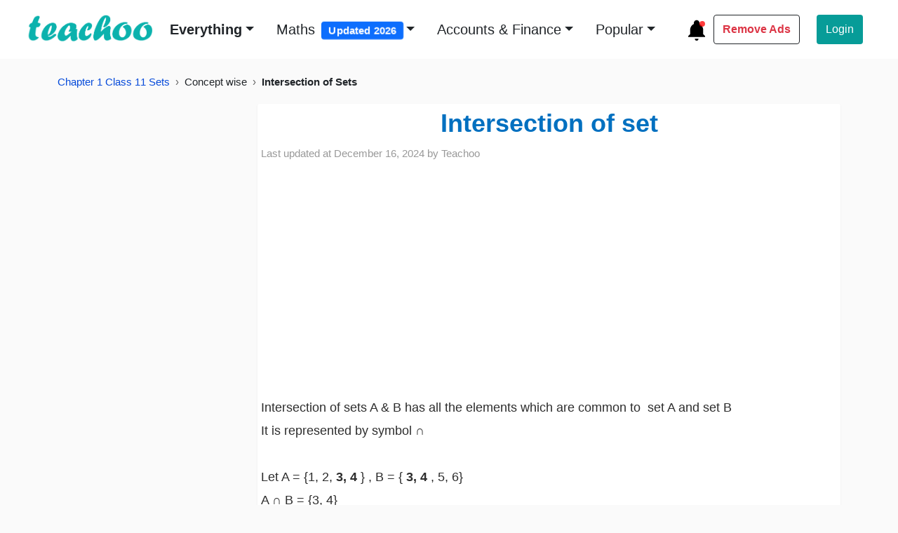

--- FILE ---
content_type: text/html; charset=utf-8
request_url: https://www.teachoo.com/7034/1348/Intersection-of-set/category/Venn-Diagrams---Intersection/
body_size: 20677
content:
<!DOCTYPE html>
<html lang="en">


<head>
    <meta charset="utf-8">
    <meta name="viewport" content="width=device-width, initial-scale=1">
    <meta name="robots" content="max-snippet:20, max-image-preview:large, max-video-preview:-1">
    <title>  Intersection of set - Definition, Examples, Properties - Teachoo </title>
    
    
    <link href="https://www.teachoo.com/7034/1348/Intersection-of-set/category/Venn-Diagrams---Intersection/" rel="canonical" />
    

     
      
  	<meta property="og:description" name="description" content="Intersection of sets A &amp; B has all the elements which are common to  set A and set BIt is represented by symbol ∩Let A = {1, 2,3, 4} , B = {3, 4, 5, 6}A ∩ B = {3, 4}The blue region is A ∩ BProperties of IntersectionA ∩ B = B ∩ A (Commutative law).(A  ∩ B) ∩ C = A ∩ (B ∩ C) (Associative law).∅ ∩ A = " itemprop="description">
  	<meta name="artile:publisher" content="https://www.facebook.com/Teachoo-955063737920588/">
    <meta name="artile:author" content="https://www.facebook.com/Teachoo-955063737920588/">
    <meta property="og:site_name" content="teachoo"/>
    <meta property="og:title" content="Intersection of set - Definition, Examples, Properties - Teachoo"/>
    
    <meta property="og:url" content="https://www.teachoo.com/7034/1348/Intersection-of-set/category/Venn-Diagrams---Intersection/"/>
    
    <!-- <meta property="og:image" content="https://d77da31580fbc8944c00-52b01ccbcfe56047120eec75d9cb2cbd.ssl.cf6.rackcdn.com/127924c6-6c56-410d-91bd-16e949f11ee7/intersection-of-sets---venn-diagram.jpg "/> -->
    <meta property="og:image" content="https://d77da31580fbc8944c00-52b01ccbcfe56047120eec75d9cb2cbd.ssl.cf6.rackcdn.com/127924c6-6c56-410d-91bd-16e949f11ee7/intersection-of-sets---venn-diagram.jpg "/>
    <meta property="og:type" content="article"/>
    <meta property="fb:app_id" content="944543265557686"/>
    <meta property="og:image:width" content="945"/>
    <meta property="og:image:height" content="945"/>
    <meta property="og:image:type" content="image/jpeg">
    <meta name="google-play-app" content="app-id=com.teachoo.teachoo">

<!--     <link rel="preconnect" href="https://fonts.gstatic.com">
    <link href="https://fonts.googleapis.com/css2?family=Work+Sans:ital,wght@0,700;1,700&display=swap" rel="stylesheet"> -->
    
    <link rel="stylesheet" href="/static/html/bootstrap5/css/bootstrap.custom1.min.css" type="text/css">
    <link rel="stylesheet" href="/static/html/css/base-page.custom4.min.css" type="text/css">
    
    <!-- <link rel="preconnect" href="https://d1avenlh0i1xmr.cloudfront.net"> -->
    <link rel="shortcut icon" href="/static/misc/favicon.ico" title="Teachoo Favicon">
    <link rel="apple-touch-icon" href="/static/misc/teachoo_icon.png" title="Teachoo Apple Icon">

    <style type="text/css">
        * {
          font-family: sans-serif;
        }
        a:hover {
            color: #e6495c;
            font-weight: bold;
        }
        .margin {
            margin: 1% 6%;
        }
        .navbar-padding {
            padding: 1% 3%;
        }
        .img-width {
            height: 40px;
            width: 180px;
        }

        @media screen and (max-width: 768px) {
            .img-width {
                height: 40px;
                width: 180px;
            }
        }

        .rounded-search-bar {
            left: 830px;
            top: 33px;
            border-radius: 7px;

        }

        .login {
            border-right: 1.3px solid rgb(80, 80, 80);
        }

        /* Mega menu */
        .dropdown-menu h6 {
            font-size: 18px;
        }

        .dropdown-menu a {
            font-size: 16px;
            color: black;
            font-weight: 400;
        }

        .dropdown-menu a:hover {
            color: #0BB2AD;
            font-weight: bold;
        }

        .dropdown-menu li {
            line-height: 32px;
        }

        /* Search bar  */
        .search-offcanvas-lg .search-bar-lg {
            box-shadow: 0px 5px 25px rgba(0, 0, 0, 0.05);
        }

        .search-offcanvas-lg .search-bar-lg form{
            height: 100px;
        }

        .search-offcanvas-lg input {
            color: #C2C2C2;
        }

        .search-offcanvas-lg a {
            color: #C2C2C2;
            font-size: 1rem;
            line-height: 18px;
        }

        .search-offcanvas-lg .offcanvas {
            transition: transform .6s ease-in-out;
        }

        /* Sidebar menu  */
        .sidebar .accordion .accordion-item {
            border: none;

        }

        .sidebar .accordion .sidebar-links {
            box-shadow: none;
            padding-left: 30px;
            border-radius: 0 !important;
            font-size: 16px;
            font-weight: 400;
        }

        .sidebar .accordion .accordion-button:not(.collapsed) {
            color: black;
            background: #DCF2F2;
            font-weight: bold;
        }

        .sidebar .accordion .accordion-body {
            font-size: 1rem;
            padding-left: 30px;
        }

        .sidebar .accordion-body a {
            color: black;
            line-height: 36px;
        }


        /* Footer */
        .landing-page-footer {
            background: #031633;
            width: 100%;
            margin-top: 3em;
        }

        @media screen and (max-width: 768px) {
            .landing-page-footer {
                margin-top: 0px;
            }
        }

        .landing-page-footer .btn-download {
            width: 270px;
            height: 90px;
            border-radius: 13px;
        }

        .landing-page-footer .btn-download span {
            font-size: 2rem;
        }

        .landing-page-footer .footer-menu-links {
            font-weight: 600;
        }

        @media screen and (min-width: 992px) {

            .landing-page-footer .play-store,
            .landing-page-footer .app-store {
                width: calc(14vw - 1px);
            }
        }

/*        @media screen and (max-width: 768px) {
            .landing-page-footer .footer-menu-links {
                font-size: 12px;
            }
        }*/
        footer li {
            display: list-item;
        }
        footer ul{
            padding-top: 0px;
        }
        footer{
            font-size: 16px;
        }
        .btn-green {
            /* background-color: #0BB2AD; */
            background-color: #079c98;
            color: #fff;
        }

        .btn-green:hover {
            background: #0b8a86;
            animation: pulse 1s infinite;
            animation-direction: alternate;
            animation-timing-function: ease-in-out;
            animation-delay: 0s;
            animation-iteration-count: 1;
            animation-play-state: running;
            animation-fill-mode: forwards;
        }
        .navbar{
            background-color: #fff;
        }
        .footer-sub-links{
            color: #ced4da;
        }
        .footer-slogan {
            color: #fff;
            line-height: 1.5em;
        }
        .lock-overlay {
            height: 100%;
            width: 100%;
            left: 50%;
            background: rgba(38, 38, 38, .6);
            transform: translateX(-50%);
            top: 0;
        }

        .lock-icon {
            width: fit-content;
        }


        .join-now-button {
            color: #ffffff;
            background: #0bb2ad;
        }

        .join-now-button:hover {
            background: #1AC1BC;
            color: #fff;
        }
        ::selection {
          background: #0eb2ad99;
        }
        .highlight-text {
            background: #0eb2ad99;
        }
        .video-ad{
            min-height:260px;
            padding-top:20px;
        }

        .adsense-ad{
            min-height: 330px;
            padding-top: 20px;   
            padding-bottom: 20px;
            width: 100%;
        }

        @media screen and (max-width: 768px) {
            .adsense-ad {
                min-height: 470px;
            }
        }

        .video-ad{
            min-height:470px;
            padding-top:20px;
        }
        @media screen and (max-width: 768px) {
            .video-ad {
                min-height: 280px;
            }
        }

        .adsense-sidebar-ad{
            min-height:646.5px;
            padding-top: 20px;   
            padding-bottom: 20px;     
            width:100%;
        }   
       .teachoo-color{
        color:#0BB2AD;
       }          
    </style>
    <style type="text/css">
        div#adInPostContent {
            /* max-width: 100%; */
            width: 100%;
        }      
        
         .black-vids {
            background: #0eb2ad61;
            align-items: center;
            text-align: center;
        }
        .black-content{
            background: #0eb2ad61;
        }   
        .navbar-toggler-icon{
            width: 1.8em;
            height: 1.8em;
        }  
        .navbar-container {
            width: 100%;
            overflow-x: auto;
            }

            .navbar-nav {
            white-space: nowrap;
            }

            .nav-item-2nd-navbar {
            display: inline-block;
            margin-left: 1.2em;
            font-size: 1.2em;
            }        
            .special-offer {
                font-weight: 600;
                color: #dc3545 !important; /* Bootstrap danger red */
                position: relative;
                transition: all 0.3s ease;
            }

            .special-offer:hover {
                transform: scale(1.05);
            }

            .badge {
                font-size: 0.75em;
                padding: 0.35em 0.65em;
                animation: pulse 2s infinite;
            }

            @keyframes pulse {
                0% {
                    transform: scale(1);
                }
                50% {
                    transform: scale(1.1);
                }
                100% {
                    transform: scale(1);
                }
            }
        .topic-title:hover{
            color: rgb(230, 73, 92);
        }
        .dropdown-menu>li>a:focus,.dropdown-menu>li>a:hover {
            color: #52b4af;
            text-decoration: none;
            background-color: inherit;
            font-weight: 700
        }
    </style>
    
<link rel="stylesheet" href="/static/html/css/custom_post.custom1.min.css" type="text/css">
<style type="text/css">
  p {
    margin-bottom: 0.2rem;
  }
  /* Responsive Post Images */
  .post-images-lessWidth {
      width:100%;
      min-height:200px;
      border:1px solid rgba(0, 0, 0, .1);
  }

  @media(min-width:992px){
    .post-images-lessWidth{
      width:50%;
      display:block;
      margin-left:auto;
      margin-right:auto;
          min-height:200px;
        border:1px solid rgba(0, 0, 0, .1);
      }
    .enlarged{
      width:100%;
    }
  }

  blockquote {
      font-size: 20px;
      margin: 1.5em 0; /* Slightly increased margin for better separation */
      padding: 1.5em 2em; /* Enhanced padding for more spacious feel */
      border-left: 0.6em solid #efeded; /* Changed border to left only for a cleaner look */
      border-radius: 8px; /* Added rounded corners for a softer appearance */
      color: rgba(0, 0, 0, 0.75);
      background-color: #f7f7f7;
      box-shadow: 0 4px 8px rgba(0, 0, 0, 0.1); /* Added a soft shadow for depth */
      font-family: Georgia, serif; /* Kept serif for a classic look */
      line-height: 1.55;
      font-style: italic;
      position: relative;
      word-wrap: break-word;
      
  }

  blockquote::before {
      content: "“"; /* Adds a decorative opening quote */
      font-size: 3em;
      color: #e0e0e0; /* Light gray color for subtle effect */
      position: absolute;
      top: -0.2em;
      left: 0.4em;
  }

  blockquote::after {
      content: "”"; /* Adds a decorative closing quote */
      font-size: 3em;
      color: #e0e0e0;
      position: absolute;
      bottom: -0.3em;
      right: 0.4em;
  }


  .vimeo-video-changed,.vimeo-video-fullWidth {
      /* margin-left:0; */
      display: block;
      margin:0 auto;
      height: 430px;
  }

  @media (min-width: 500px) {
    .vimeo-video-fullWidth {
        width: 100%;
        height: 600px!important;
        max-width: 100%;
        max-width: -webkit-fill-available;
        max-width: -moz-available;
        max-width: stretch;
    }
  }

  
  .transcript-div{
    overflow: hidden;
  }
</style>
<style>
    .video-player {
        position: relative;
        width: 100%;
        cursor: pointer;
        background: #000;
    }
    
    .video-player img {
        width: 100%;
        height: auto;
    }
    
    .play-overlay {
        top: 0;
        left: 0;
        right: 0;
        bottom: 0;
        display: flex;
        align-items: center;
        justify-content: center;
    }
    
    .play-button {
        border: none;
        background: none;
        padding: 0;
        cursor: pointer;
        opacity: 0.8;
        transition: opacity 0.3s;
    }
    
    .play-button:hover {
        opacity: 1;
    }
  /* Mobile Progress Bar */
  .mobile-progress-bar {
      display: none; /* Hidden by default */
      position: fixed;
      bottom: 0;
      left: 0;
      width: 100%;
      height: 4px;
      background: #e5e7eb;
      z-index: 1000;
  }

  .mobile-progress-bar .progress {
      height: 100%;
      background: linear-gradient(135deg, #6366f1 0%, #8b5cf6 100%);
      width: 0%;
      transition: width 0.1s ease;
  }

  /* Show only on mobile devices */
  @media (max-width: 768px) {
      .mobile-progress-bar {
          display: block;
      }
  }
    /* Enhanced download file styling */
    .download-file-prominent {
        background: linear-gradient(135deg, #667eea 0%, #764ba2 100%);
        border-radius: 12px;
        padding: 20px;
        margin: 20px 0;
        box-shadow: 0 8px 25px rgba(0,0,0,0.15);
        border: 2px solid #fff;
        position: relative;
        overflow: hidden;
        transition: all 0.3s ease;
    }
    
    .download-file-prominent:hover {
        transform: translateY(-3px);
        box-shadow: 0 12px 35px rgba(0,0,0,0.2);
    }
    
    .download-file-prominent::before {
        content: '';
        position: absolute;
        top: 0;
        left: 0;
        right: 0;
        bottom: 0;
        background: linear-gradient(45deg, rgba(255,255,255,0.1) 0%, rgba(255,255,255,0.05) 100%);
        pointer-events: none;
    }
    
    .download-header {
        display: flex;
        align-items: center;
        margin-bottom: 15px;
        color: white;
        font-weight: bold;
        font-size: 18px;
    }
    
    .download-icon {
        margin-right: 10px;
        font-size: 20px;
        color: #ffd700;
    }
    
    .download-label {
        text-shadow: 1px 1px 2px rgba(0,0,0,0.3);
    }
    
    .download-link {
        display: flex;
        align-items: center;
        background: rgba(255,255,255,0.95);
        padding: 15px 20px;
        border-radius: 8px;
        text-decoration: none;
        color: #333;
        font-weight: 600;
        transition: all 0.3s ease;
        border: 2px solid transparent;
    }
    
    .download-link:hover {
        background: white;
        color: #667eea;
        border-color: #667eea;
        text-decoration: none;
        transform: scale(1.02);
    }
    
    .file-icon {
        margin-right: 12px;
        font-size: 24px;
        color: #667eea;
    }
    
    .file-name {
        flex: 1;
        font-size: 16px;
    }
    
    .external-icon {
        margin-left: 10px;
        font-size: 14px;
        color: #667eea;
    }
    
    .download-description {
        margin-top: 10px;
        color: rgba(255,255,255,0.9);
        font-style: italic;
        font-size: 14px;
        text-align: center;
    }
    
    /* Animation for attention */
    @keyframes pulse {
        0% { transform: scale(1); }
        50% { transform: scale(1.02); }
        100% { transform: scale(1); }
    }
    
    .download-file-prominent {
        animation: pulse 2s infinite;
    }
    
    .download-file-prominent:hover {
        animation: none;
    }
    .breadcrumb{
      font-size:15px;
      }
      .breadcrumb li + li::before {
      content: "›";   /* use › instead of / */
      color: #666;
      padding: 0 8px;
      }

      /* Make all sibling boxes same width & height */
      #sibblings .list-group-item.sibling-post {
      display: flex;
      align-items: center;
      justify-content: space-between;  /* space out text + badge/icons */
      min-height: 64px;                /* consistent height */
      width: 100%;                     /* stretch full container */
      box-sizing: border-box;
      border-radius: 1em;
      padding: 1em;
      /* font-size: 1.1em; */
      }

      /* Ensure text wraps nicely */
      #sibblings .list-group-item.sibling-post strong,
      #sibblings .list-group-item.sibling-post span,
      #sibblings .list-group-item.sibling-post svg {
      flex-shrink: 0;
      }

      /* Arrow rows centered and same width as siblings */
      #sibblings .arrow-sibling {
      text-align: center;
      width: 100%;
      }
      a.sibling-post:hover {
          background:#089c9859;
      }
      .post-date p{
      font-size:15px;
      }

</style>



    
    <script async src="//pagead2.googlesyndication.com/pagead/js/adsbygoogle.js?client=ca-pub-9822854285786923" crossorigin="anonymous" type="3a87228c62a59e323c0195dd-text/javascript"></script>
    <script async src="https://securepubads.g.doubleclick.net/tag/js/gpt.js" type="3a87228c62a59e323c0195dd-text/javascript"></script>
    <script type="3a87228c62a59e323c0195dd-text/javascript">
      window.googletag = window.googletag || {cmd: []};
      googletag.cmd.push(function() {
        googletag.defineSlot('/88572720/video_outstream_1x1', [1, 1], 'div-gpt-ad-1669298377854-0').addService(googletag.pubads());
        googletag.pubads().enableSingleRequest();
        googletag.enableServices();
      });
    </script>
    



    <script src="https://d22swxawtpfyg.cloudfront.net/teachoo/tac.min.js" type="3a87228c62a59e323c0195dd-text/javascript"></script>

</head>

<body>

<div class="wrapper">
    
        
                <!-- Navbar -->
        <nav class="navbar sticky-top navbar-expand-lg navbar-light navbar-padding">
            <div class="container-fluid ps-0">
                <button class="navbar-toggler border-0 shadow-none ps-0" type="button" data-bs-toggle="offcanvas"
                    data-bs-target="#offcanvasMenu" aria-controls="offcanvasMenu" aria-label="Toggle" title="Toggle navigation menu">
                    <span class="navbar-toggler-icon"></span>
                </button>
                <div class="d-flex">
                    <a class="navbar-brand me-0" href="/" title="Go to Teachoo homepage">
                        <img class="img-width mb-1" src="/static/misc/teachoo_logo_new.png" alt="Teachoo - the best website to learn maths & finance (using AI) - it's logo">
                    </a>
                    <!-- <button class="btn mx-2 mt-2 mb-2 p-0 shadow-none" id="play-teachoo" aria-label="Teachoo pronunciation" title="Listen to Teachoo pronunciation">
                        <svg xmlns="http://www.w3.org/2000/svg" viewBox="0 0 24 24" data-supported-dps="24x24"
                            fill="rgb(96 96 96)" class="mercado-match" width="24" height="24" focusable="false">
                            <path
                                d="M8 7l6-4v18l-6-4H5a3 3 0 01-3-3v-4a3 3 0 013-3zm11.07-2.07l-.71.71a9 9 0 010 12.72l.71.71a10 10 0 000-14.14zM17 7.05l-.71.71a6 6 0 010 8.48L17 17a7 7 0 000-9.9z">
                            </path>
                        </svg>
                        <audio id="teachoo-audio">
                            <source src="/static/misc/Teachoo-Pronuniciation.mp3" type="audio/mp3">
                            Your browser does not support the audio element.
                        </audio>
                    </button> -->
                </div>

                <div class="ms-2 d-lg-none">
                    <!-- <a href="/black/" class="login-btn text-decoration-none text-dark">
                        <svg xmlns="http://www.w3.org/2000/svg" width="36" height="36" viewBox="0 0 36 36">
                            <title>Ad-Free Version</title>
                            <circle cx="18" cy="18" r="18" fill="#000000"></circle>
                            <circle cx="18" cy="18" r="16" fill="#FFFFFF"></circle>
                            <text x="18" y="22" font-family="Arial, sans-serif" font-size="14" text-anchor="middle" fill="#000" font-weight="700">AD</text>
                            <path d="M10,30 L30,10" stroke="#FF4136" stroke-width="3" stroke-linecap="round"></path>
                            <path d="M18,4 L18,8 M4,18 L8,18 M18,28 L18,32 M28,18 L32,18" stroke="#FFFFFF" stroke-width="2" stroke-linecap="round"></path>
                          </svg>                                                            
                    </a> -->
                    <a href="/updates/" title="What's new at Teachoo?">
                        <!-- Updates Icon SVG -->
                        <svg xmlns="http://www.w3.org/2000/svg" fill="none" viewBox="0 0 24 24" height="32" width="32">
                            <!-- Bell icon -->
                            <path d="M12 2C10.3431 2 9 3.34315 9 5V6.127C6.7183 7.16586 5.19463 9.43755 5 12V17L3 19V20H21V19L19 17V12C18.8054 9.43755 17.2817 7.16586 15 6.127V5C15 3.34315 13.6569 2 12 2Z" fill="black"></path>
                            <path d="M10 22C10 23.1046 10.8954 24 12 24C13.1046 24 14 23.1046 14 22H10Z" fill="black"></path>
                            
                            <!-- Blinking red dot -->
                            <circle cx="18" cy="6" r="3" fill="red">
                              <animate attributeName="opacity" values="1;0;1" dur="1s" repeatCount="indefinite"></animate>
                            </circle>
                          </svg>                       
                    </a>
                    <!-- <a href="#" id="whatsapp-share" target="_blank" title="Share on WhatsApp">
                        <svg xmlns="http://www.w3.org/2000/svg" width="28" height="28" fill="#000" class="bi bi-whatsapp"
                            viewBox="0 0 16 16">
                            <path
                                d="M13.601 2.326A7.85 7.85 0 0 0 7.994 0C3.627 0 .068 3.558.064 7.926c0 1.399.366 2.76 1.057 3.965L0 16l4.204-1.102a7.9 7.9 0 0 0 3.79.965h.004c4.368 0 7.926-3.558 7.93-7.93A7.9 7.9 0 0 0 13.6 2.326zM7.994 14.521a6.6 6.6 0 0 1-3.356-.92l-.24-.144-2.494.654.666-2.433-.156-.251a6.56 6.56 0 0 1-1.007-3.505c0-3.626 2.957-6.584 6.591-6.584a6.56 6.56 0 0 1 4.66 1.931 6.56 6.56 0 0 1 1.928 4.66c-.004 3.639-2.961 6.592-6.592 6.592m3.615-4.934c-.197-.099-1.17-.578-1.353-.646-.182-.065-.315-.099-.445.099-.133.197-.513.646-.627.775-.114.133-.232.148-.43.05-.197-.1-.836-.308-1.592-.985-.59-.525-.985-1.175-1.103-1.372-.114-.198-.011-.304.088-.403.087-.088.197-.232.296-.346.1-.114.133-.198.198-.33.065-.134.034-.248-.015-.347-.05-.099-.445-1.076-.612-1.47-.16-.389-.323-.335-.445-.34-.114-.007-.247-.007-.38-.007a.73.73 0 0 0-.529.247c-.182.198-.691.677-.691 1.654s.71 1.916.81 2.049c.098.133 1.394 2.132 3.383 2.992.47.205.84.326 1.129.418.475.152.904.129 1.246.08.38-.058 1.171-.48 1.338-.943.164-.464.164-.86.114-.943-.049-.084-.182-.133-.38-.232">
                            </path>
                        </svg>
                    </a>               -->
                </div>                


                <div class="collapse navbar-collapse" id="navbarSupportedContent">
                    
                    <ul class="navbar-nav me-auto mb-lg-0" style="display:inline-flex;">
                        <li class="nav-item dropdown position-static ms-md-2">
                            <a class="nav-link dropdown-toggle text-dark fw-bold fs-5 ms-md-2 mb-0" href="#"
                                data-bs-toggle="dropdown" title="Browse learning resources">Everything</a>
                            <div class="dropdown-menu border-0 w-100 px-5 py-4" style="height: max-content;z-index: 100000;max-height: max-content;" >
                                <div class="row mx-5">
                                    <div class="col-sm-3">
                                        <div class="nav-class-6 mb-5">
                                            <h6 class="nav-class-title fw-bold">Class 6</h6>
                                            <ul class="list-unstyled">
                                                <li><a class="text-decoration-none footer-sub-links" href="/subjects/cbse-maths/class-6/" title="Class 6 Mathematics">Class 6 Maths (Ganita Prakash)</a></li>
                                                <li><a class="text-decoration-none footer-sub-links" href="/subjects/cbse-maths/class-6/#2278" title="Class 6 Mathematics">Class 6 Maths (old NCERT)</a></li>
                                                <li><a class="text-decoration-none footer-sub-links" href="/subjects/science/class-6/" title="Class 6 Science">Class 6 Science (Curiosity)</a></li>                                                
                                                <li><a class="text-decoration-none footer-sub-links" href="/subjects/science/class-6/#3934" title="Class 6 Science">Class 6 Science (old NCERT)</a></li>
                                                <li><a href="/subjects/social-science/class-6/" class="text-decoration-none footer-sub-links" title="Class 6 Social Science">Class 6 Social Science</a></li>
                                                <li><a class="text-decoration-none footer-sub-links" href="/subjects/english-school/class-6/" title="Class 6 English">Class 6 English</a></li>                                                
                                            </ul>
                                        </div>
                                        <div class="nav-class-7 mb-5">
                                            <h6 class="nav-class-title fw-bold">Class 7</h6>
                                            <ul class="list-unstyled">
                                                <li><a class="text-decoration-none footer-sub-links" href="/subjects/cbse-maths/class-7/" title="Class 7 Mathematics">Class 7 Maths (Ganita Prakash)</a></li>
                                                <li><a class="text-decoration-none footer-sub-links" href="/subjects/cbse-maths/class-7/#5585" title="Class 7 Mathematics">Class 7 Maths (Ganita Prakash - Part 2)</a></li>
                                                <li><a class="text-decoration-none footer-sub-links" href="/subjects/cbse-maths/class-7/#2364" title="Class 7 Mathematics">Class 7 Maths (old NCERT)</a></li>
                                                <li><a class="text-decoration-none footer-sub-links" href="/subjects/science/class-7/" title="Class 7 Science">Class 7 Science (Curiosity)</a></li>
                                                <li><a class="text-decoration-none footer-sub-links" href="/subjects/science/class-7/#3966" title="Class 7 Science">Class 7 Science (old NCERT)</a></li>
                                                <li><a href="/subjects/social-science/class-7/" class="text-decoration-none footer-sub-links" title="Class 7 Social Science">Class 7 Social Science</a></li>
                                                <li><a class="text-decoration-none footer-sub-links" href="/subjects/english-school/class-7/" title="Class 7 English">Class 7 English</a></li>                                                
                                            </ul>
                                        </div>
                                        <div class="nav-class-8 mb-5">
                                            <h6 class="nav-class-title fw-bold">Class 8</h6>
                                            <ul class="list-unstyled">
                                                <li><a href="/subjects/cbse-maths/class-8/" class="text-decoration-none footer-sub-links" title="Class 8 Mathematics">Class 8 Maths (Ganita Prakash)</a></li>
                                                <li><a href="/subjects/cbse-maths/class-8/#5662" class="text-decoration-none footer-sub-links" title="Class 8 Mathematics - Ganita Prakash Part 2">Class 8 Maths (Ganita Prakash - Part 2)</a></li>
                                                <li><a href="/subjects/cbse-maths/class-8/#2025" class="text-decoration-none footer-sub-links" title="Class 8 Mathematics">Class 8 Maths (old NCERT)</a></li>
                                                <li><a href="/subjects/science/class-8/" class="text-decoration-none footer-sub-links" title="Class 8 Science">Class 8 Science (Curiosity)</a></li>
                                                <li><a href="/subjects/science/class-8/#2971" class="text-decoration-none footer-sub-links" title="Class 8 Science - old NCERT">Class 8 Science (old NCERT)</a></li>
                                                <li><a href="/subjects/social-science/class-8/" class="text-decoration-none footer-sub-links" title="Class 8 Social Science">Class 8 Social Science</a></li>
                                                <li><a class="text-decoration-none footer-sub-links" href="/subjects/english-school/class-8/" title="Class 8 English">Class 8 English</a></li>                                                
                                            </ul>
                                        </div>

                                    </div>
                                    <div class="col-sm-3">
                                        <div class="nav-class-9 mb-5">
                                            <h6 class="nav-class-title fw-bold">Class 9</h6>
                                            <ul class="list-unstyled">
                                                <li><a href="/subjects/cbse-maths/class-9th/" class="text-decoration-none footer-sub-links" title="Class 9 Mathematics">Class 9 Maths</a></li>
                                                <li><a href="/subjects/science/class-9/" class="text-decoration-none footer-sub-links" title="Class 9 Science">Class 9 Science</a></li>
                                                <li><a href="/subjects/social-science/class-9/" class="text-decoration-none footer-sub-links" title="Class 9 Social Science">Class 9 Social Science</a></li>
                                                <li><a class="text-decoration-none footer-sub-links" href="/subjects/english-school/class-9/" title="Class 9 English">Class 9 English</a></li>                                                
                                            </ul>
                                        </div>
                                        <div class="nav-class-10 mb-5">
                                            <h6 class="nav-class-title fw-bold">Class 10</h6>
                                            <ul class="list-unstyled">
                                                <li><a href="/subjects/cbse-maths/class-10th/" class="text-decoration-none footer-sub-links" title="Class 10 Mathematics">Class 10 Maths</a></li>
                                                <li><a href="/subjects/science/class-10/" class="text-decoration-none footer-sub-links" title="Class 10 Science">Class 10 Science</a></li>
                                                <li><a href="/subjects/social-science/class-10/" class="text-decoration-none footer-sub-links" title="Class 10 Social Science">Class 10 Social Science</a></li>
                                                <li><a href="/subjects/english-school/class-10/" class="text-decoration-none footer-sub-links" title="Class 10 English">Class 10 English</a></li>
                                            </ul>
                                        </div>
                                        <div class="nav-class-11 mb-5">
                                            <h6 class="nav-class-title fw-bold">Class 11</h6>
                                            <ul class="list-unstyled">
                                                <li><a href="/subjects/cbse-maths/class-11th/" class="text-decoration-none footer-sub-links" title="Class 11 Mathematics">Class 11 Maths</a></li>
                                                <li><a href="/subjects/accountancy/class-11/" class="text-decoration-none footer-sub-links" title="Accountancy Class 11">Class 11 Accountancy</a></li>
                                                <li><a class="text-decoration-none footer-sub-links" href="/subjects/english-school/class-11/" title="Class 11 English">Class 11 English</a></li>                                                
                                                <li><a href="/subjects/computer-science/class-11/" class="text-decoration-none footer-sub-links" title="Class 11 Computer Science">Class 11 Computer Science (Python)</a></li>
                                            </ul>
                                        </div>
                                    </div>
                                    <div class="col-sm-3">
                                        <div class="nav-class-12 mb-5">
                                            <h6 class="nav-class-title fw-bold">Class 12</h6>
                                            <ul class="list-unstyled">
                                                <li><a href="/subjects/cbse-maths/class-12th/" class="text-decoration-none footer-sub-links" title="Class 12 Mathematics">Class 12 Maths</a></li>
                                                <li><a href="/subjects/english-school/class-12/"
                                                        class="text-decoration-none" title="Class 12 English">Class 12 English</a></li>
                                                <li><a href="/subjects/economics/class-12-ncert/"
                                                        class="text-decoration-none" title="Class 12 Economics">Class 12 Economics</a></li>
                                                <li><a href="/subjects/accounts/class-12/"
                                                        class="text-decoration-none" title="Class 12 Accountancy">Class 12 Accountancy</a></li>
                                                <li><a href="/subjects/physics/class-12/"
                                                        class="text-decoration-none" title="Class 12 Physics">Class 12 Physics</a></li>
                                                <li><a href="/subjects/chemistry/class-12/"
                                                        class="text-decoration-none" title="Class 12 Chemistry">Class 12 Chemistry</a></li>
                                                <li><a href="/subjects/biology/class-12/"
                                                        class="text-decoration-none" title="Class 12 Biology">Class 12 Biology</a></li>
                                                <li><a href="/subjects/computer-science/class-12/"
                                                        class="text-decoration-none" title="Class 12 Computer Science">Class 12 Computer Science
                                                        (Python)</a></li>
                                                <li><a href="/subjects/physical-education/class-12/"
                                                        class="text-decoration-none" title="Class 12 Physical Education">Class 12 Physical Education</a>
                                                </li>
                                            </ul>
                                        </div>
                                    </div>
                                    <div class="col-sm-3">
                                        <div class="nav-courses mb-5">
                                            <h6 class="nav-class-title fw-bold">Courses</h6>
                                            <ul class="list-unstyled">
                                                <li><a href="/premium/" class="text-decoration-none footer-sub-links" title="GST and Accounting Course">GST and Accounting Course</a></li>
                                                <li><a href="/premium/excel/" class="text-decoration-none footer-sub-links" title="Excel Course">Excel Course</a></li>
                                                <li><a href="/premium/tally/" class="text-decoration-none footer-sub-links" title="Tally Course">Tally Course</a></li>
                                                <li><a href="/premium/finance/" class="text-decoration-none footer-sub-links" title="Finance and CMA Data Course">Finance and CMA Data Course</a></li>
                                                <li><a href="/premium/payroll/" class="text-decoration-none footer-sub-links" title="Payroll Course">Payroll Course</a></li>
                                            </ul>
                                        </div>
                                        <div class="nav-popular mb-5">
                                            <h6 class="nav-class-title fw-bold">Interesting</h6>
                                            <ul class="list-unstyled">
                                                <li><a href="/englishtan/" class="text-decoration-none footer-sub-links" title="Learn English">Learn English</a></li>
                                                <li><a href="/subjects/excel/" class="text-decoration-none footer-sub-links" title="Learn Excel">Learn Excel</a></li>
                                                <li><a href="/subjects/tally/" class="text-decoration-none footer-sub-links" title="Learn Tally">Learn Tally</a></li>
                                                <li><a href="/gst/" class="text-decoration-none footer-sub-links" title="Learn GST">Learn GST (Goods and Services Tax)</a></li>
                                                <li><a href="/accountstax/" class="text-decoration-none footer-sub-links" title="Learn Accounting and Finance">Learn Accounting and Finance</a></li>
                                            </ul>
                                        </div>
                                        <div class="nav-popular mb-5">
                                            <h6 class="nav-class-title fw-bold">Popular</h6>
                                            <ul class="list-unstyled">
                                                <li><a href="https://www.taxdemoportal.com/" class="text-decoration-none footer-sub-links" title="Try GST Demo">GST Demo</a></li>
                                                <li><a href="/6276/1947/Download-Excel-Format-of-Tax-Invoice-in-GST/category/GST-Invoice-Format/" class="text-decoration-none footer-sub-links" title="GST Tax Invoice Format">GST Tax Invoice Format</a>
                                                </li>
                                                <li><a href="/accountstax/" class="text-decoration-none footer-sub-links" title="Accounts Tax Practical">Accounts Tax Practical</a>
                                                </li>
                                                <li><a href="/725/228/Tally-Ledger-Groups-List-(Ledger-under-Which-Head-or-Group-in-Accounts/category/Ledger-Creation-and-Alteration/" class="text-decoration-none footer-sub-links" title="Tally Ledger List">Tally Ledger List</a>
                                                </li>
                                            </ul>
                                        </div>
                                    </div>
                                </div>
                            </div>
                        </li>
                        <li class="nav-item dropdown ms-md-2">
                            <a class="nav-link dropdown-toggle text-dark fs-5 ms-md-2 mb-0" href="#"
                                data-bs-toggle="dropdown" title="Browse Maths learning resources" style="font-weight: 400;">Maths <span class="badge bg-primary ms-1">Updated 2026</span></a>
                            <ul class="dropdown-menu border-0 px-5 py-4" style="height: max-content;z-index: 100000;max-height: max-content; font-size: 20px;">
                                <li><a href="/subjects/cbse-maths/class-6/" class="text-decoration-none footer-sub-links" title="Learn Class 6 Maths - new book Ganita Prakash">Class 6 Maths (Ganita Prakash)</a></li>
                                <li><a href="/subjects/cbse-maths/class-6/#2278" class="text-decoration-none footer-sub-links" title="Learn Class 6 Maths - old NCERT">Class 6 Maths (old NCERT)</a></li>
                                <li><a href="/subjects/cbse-maths/class-7/" class="text-decoration-none footer-sub-links" title="Learn Class 7 Maths - new book Ganita Prakash">Class 7 Maths (Ganita Prakash)</a></li>
                                <li><a href="/subjects/cbse-maths/class-7/#5585" class="text-decoration-none footer-sub-links" title="Learn Class 7 Maths - new book Ganita Prakash - Part 2">Class 7 Maths (Ganita Prakash - Part 2)</a></li>
                                <li><a href="/subjects/cbse-maths/class-7/#2364" class="text-decoration-none footer-sub-links" title="Learn Class 7 Maths - old NCERT">Class 7 Maths (old NCERT)</a></li>
                                <li><a href="/subjects/cbse-maths/class-8/" class="text-decoration-none footer-sub-links" title="Learn Class 8 Maths - Ganita Prakash">Class 8 Maths (Ganita Prakash)</a></li>
                                <li><a href="/subjects/cbse-maths/class-8/#5662" class="text-decoration-none footer-sub-links" title="Learn Class 8 Maths - Ganita Prakash Part 2">Class 8 Maths (Ganita Prakash - Part 2)</a></li>
                                <li><a href="/subjects/cbse-maths/class-8/#2025" class="text-decoration-none footer-sub-links" title="Learn Class 8 Maths - old NCERT">Class 8 Maths (old NCERT)</a></li>
                                <li><a href="/subjects/cbse-maths/class-9th/" class="text-decoration-none footer-sub-links" title="Learn Class 9 Maths">Class 9 Maths</a></li>
                                <li><a href="/subjects/cbse-maths/class-10th/" class="text-decoration-none footer-sub-links" title="Learn Class 10 Maths">Class 10 Maths</a></li>
                                <li><a href="/subjects/cbse-maths/class-11th/" class="text-decoration-none footer-sub-links" title="Learn Class 11 Maths">Class 11 Maths</a></li>
                                <li><a href="/subjects/cbse-maths/class-12th/" class="text-decoration-none footer-sub-links" title="Learn Class 12 Maths">Class 12 Maths</a></li>
                                <li><a href="/subjects/cbse-maths/class-10th/sample-papers-past-year-papers/" class="text-decoration-none footer-sub-links" title="Sample Paper Class 10 Maths">Sample Paper Class 10 Maths</a></li>
                                <li><a href="/subjects/cbse-maths/class-12th/sample-papers-past-year-papers/" class="text-decoration-none footer-sub-links" title="Sample Paper Class 12 Maths">Sample Paper Class 12 Maths</a></li>
                            </ul>                            
                        </li>
                        <li class="nav-item dropdown ms-md-2">
                            <a class="nav-link dropdown-toggle text-dark fs-5 ms-md-2 mb-0" href="#"
                                data-bs-toggle="dropdown" title="Browse Accounts and Finance Resources" style="font-weight: 400;">Accounts & Finance</a>
                            <ul class="dropdown-menu border-0 px-5 py-4" style="height: max-content;z-index: 100000;max-height: max-content; font-size: 20px;">
                                <!-- <li><a href="/englishtan/" class="text-decoration-none footer-sub-links" title="Learn English">Learn English</a></li> -->
                                <li><a href="/subjects/excel/" class="text-decoration-none footer-sub-links" title="Learn Excel free">Learn Excel free</a></li>
                                <li><a href="/subjects/tally/" class="text-decoration-none footer-sub-links" title="Learn Tally free">Learn Tally free</a></li>
                                <li><a href="/gst/" class="text-decoration-none footer-sub-links" title="Learn GST for Accountantss ">Learn GST (Goods and Services Tax)</a></li>
                                <li><a href="/accountstax/" class="text-decoration-none footer-sub-links" title="Learn Accounting and Finance from CA">Learn Accounting and Finance</a></li>
                                <li><a href="/premium/" class="text-decoration-none footer-sub-links" title="GST and Income Tax Return Filing Course by CA Maninder Singh">GST and Income Tax Return Filing Course</a></li>
                                <li><a href="/725/228/Tally-Ledger-Groups-List-(Ledger-under-Which-Head-or-Group-in-Accounts/category/Ledger-Creation-and-Alteration/" class="text-decoration-none footer-sub-links" title="Tally Ledger List">Tally Ledger List</a></li>
                            </ul>                            
                        </li>
                        <li class="nav-item dropdown ms-md-2">
                            <a class="nav-link dropdown-toggle text-dark fs-5 ms-md-2 mb-0" href="#"
                                data-bs-toggle="dropdown" title="Browse Science Resources" style="font-weight: 400;">Popular</a>
                            <ul class="dropdown-menu border-0 px-5 py-4" style="height: max-content;z-index: 100000;max-height: max-content; font-size: 20px;">
                                <li><a href="/subjects/science/class-6/" class="text-decoration-none footer-sub-links" title="Learn Class 6 Science - new book Curiosity">Class 6 Science (Curiosity)</a></li>
                                <li><a href="/subjects/science/class-6/#3934" class="text-decoration-none footer-sub-links" title="Learn Class 6 Science - old NCERT">Class 6 Science (old NCERT)</a></li>
                                <li><a href="/subjects/science/class-7/" class="text-decoration-none footer-sub-links" title="Learn Class 7 Science - new book Curiosity">Class 7 Science (Curiosity)</a></li>
                                <li><a href="/subjects/science/class-7/#3966" class="text-decoration-none footer-sub-links" title="Learn Class 7 Science - old NCERT">Class 7 Science (old NCERT)</a></li>
                                <li><a href="/subjects/science/class-8/" class="text-decoration-none footer-sub-links" title="Learn Class 8 Science">Class 8 Science (Curiosity)</a></li>
                                <li><a href="/subjects/science/class-8/#2971" class="text-decoration-none footer-sub-links" title="Learn Class 8 Science - old NCERT">Class 8 Science (old NCERT)</a></li>
                                <li><a href="/subjects/science/class-9/" class="text-decoration-none footer-sub-links" title="Learn Class 9 Science">Class 9 Science</a></li>
                                <li><a href="/subjects/science/class-10/" class="text-decoration-none footer-sub-links" title="Learn Class 10 Science">Class 10 Science</a></li>
                                <li><a href="/subjects/accountancy/class-11/" class="text-decoration-none footer-sub-links" title="Accountancy Class 11">Class 11 Accountancy</a></li>
                            </ul>
                        </li>
                    </ul>
                    
                    <div class="d-flex py-2 align-items-center">
                        <!-- <button class="btn shadow-none" type="button" data-bs-toggle="offcanvas"
                            data-bs-target="#offcanvasBottomSearch" aria-controls="offcanvasBottomSearch">
                            <svg xmlns="http://www.w3.org/2000/svg" width="25" height="25" viewBox="0 0 25 25"
                                fill="none">
                                <path fill-rule="evenodd" clip-rule="evenodd"
                                    d="M18.5134 17.2286C20.0463 15.4056 20.9697 13.0531 20.9697 10.4848C20.9697 4.69423 16.2755 0 10.4848 0C4.69423 0 0 4.69423 0 10.4848C0 16.2755 4.69423 20.9697 10.4848 20.9697C13.0507 20.9697 15.4014 20.048 17.2237 18.5176L22.9428 24.2368C23.2989 24.5928 23.8761 24.5928 24.2322 24.2368C24.5882 23.8807 24.5882 23.3034 24.2322 22.9474L18.5134 17.2286ZM10.4848 18.9776C5.79444 18.9776 1.99212 15.1753 1.99212 10.4848C1.99212 5.79444 5.79444 1.99212 10.4848 1.99212C15.1753 1.99212 18.9776 5.79444 18.9776 10.4848C18.9776 15.1753 15.1753 18.9776 10.4848 18.9776Z"
                                    fill="#141414" />
                            </svg>
                        </button> -->
                        <!-- <div class="ms-2">
                            <a class="btn btn-outline-primary px-8 py-2 " href="/premium/" title="Accounts and Taxation Course by CA Maninder Singh">
                                Accounts and Taxation Course
                            </a>
                        </div>   -->
                        <div class="ms-2">
                            <a href="/updates/" title="What's new at Teachoo?">
                                <svg xmlns="http://www.w3.org/2000/svg" fill="none" viewBox="0 0 24 24" height="32" width="32">
                                    <path d="M12 2C10.3431 2 9 3.34315 9 5V6.127C6.7183 7.16586 5.19463 9.43755 5 12V17L3 19V20H21V19L19 17V12C18.8054 9.43755 17.2817 7.16586 15 6.127V5C15 3.34315 13.6569 2 12 2Z" fill="#000"></path>
                                    <path d="M10 22C10 23.1046 10.8954 24 12 24C13.1046 24 14 23.1046 14 22H10Z" fill="#000"></path>
                                    
                                    <!-- Blinking red dot -->
                                    <circle cx="18" cy="6" r="3" fill="red">
                                        <animate attributeName="opacity" values="1;0;1" dur="1s" repeatCount="indefinite"></animate>
                                    </circle>
                                </svg>
                            </a>
                        </div>  
                        <div class="ms-2">
                            <a class="btn btn-outline-dark px-8 py-2 special-offer" href="/black/#pricing" title="Remove ads">
                                
                                    Remove Ads
                                
                            </a>
                        </div>                        
                        
                        <div class="ms-2">
                            <a class="btn btn-green ms-3 px-8 py-2" href="/login-filler/?next=/7034/1348/Intersection-of-set/category/Venn-Diagrams---Intersection/" title="Login">Login</a>
                        </div>                        
                        
                    </div>
                </div>
            </div>
        </nav>

        <div class="navbar-container">
            <nav class="navbar navbar-expand-lg d-lg-none">
            <!-- <nav class="navbar navbar-expand-lg "> -->
              <div class="container-fluid">
                <div class="navbar-collapse">
                  <ul class="navbar-nav flex-row flex-nowrap justify-content-center">
                    <li class="nav-item-2nd-navbar ms-2">
                      <a class="nav-link" href="/maths/" title="Maths">Maths</a>
                      <!-- <span class="badge bg-primary ms-1">Updated 2025-26</span> -->
                    </li>
                    <li class="nav-item-2nd-navbar">
                        <a class="nav-link special-offer" href="/black/#pricing" title="Remove ads">
                            
                                Remove ads
                            
                        </a>
                    </li>
                    <li class="nav-item-2nd-navbar">
                      <a class="nav-link" href="/subjects/science/" title="Science">Science</a>
                    </li>
                    <li class="nav-item-2nd-navbar">
                      <a class="nav-link" href="/subjects/accountancy/" title="Accountancy">Accountancy</a>
                    </li>
                    <li class="nav-item-2nd-navbar">
                      <a class="nav-link" href="/gst/" title="GST">GST</a>
                    </li>
                    <li class="nav-item-2nd-navbar">
                      <a class="nav-link" href="/accountstax/" title="Accounts Tax">Accounts Tax</a>
                    </li>
                    <li class="nav-item-2nd-navbar">
                        <a class="nav-link" href="/englishtan/" title="Englishtan">Englishtan</a>
                      </li>  
                    <li class="nav-item-2nd-navbar">
                      <a class="nav-link" href="/subjects/excel/" title="Excel">Excel</a>
                    </li>
                    <li class="nav-item-2nd-navbar me-4">
                        <a class="nav-link" href="/subjects/social-science//" title="Social Science">Social Science</a>
                      </li>
                    <!-- Add more nav items as needed -->
                  </ul>
                </div>
              </div>
            </nav>
          </div>

        <!-- Offcanvas sidebar menu for mobile devices -->
        <div class="offcanvas offcanvas-start sidebar" tabindex="-1" id="offcanvasMenu"
            aria-labelledby="offcanvasMenuLabel">
            <div class="offcanvas-header p-0 ps-4 pt-3">
                <button type="button" class="btn-close text-reset m-2 shadow-none" data-bs-dismiss="offcanvas"
                    aria-label="Close"></button>
            </div>
            <div class="offcanvas-body d-block d-lg-none p-0">
                <div class="accordion" id="menuAccordion">
                    
                    <div class="accordion-item">
                        <h2 class="accordion-header" id="panelsStayOpen-headingTwo">
                            <button class="accordion-button sidebar-links collapsed" type="button"
                                data-bs-toggle="collapse" data-bs-target="#panelsStayOpen-collapseTwo"
                                aria-expanded="false" aria-controls="panelsStayOpen-collapseTwo">
                                Class 6
                            </button>
                        </h2>
                        <div id="panelsStayOpen-collapseTwo" class="accordion-collapse collapse"
                            aria-labelledby="panelsStayOpen-headingTwo">
                            <div class="accordion-body">
                                <ul class="list-unstyled mb-0">
                                    <li><a class="text-decoration-none" href="/subjects/cbse-maths/class-6/" title="Class 6 Mathematics">Class 6 Maths (Ganita Prakash)</a></li>
                                    <li><a class="text-decoration-none" href="/subjects/cbse-maths/class-6/#2278" title="Class 6 Mathematics">Class 6 Maths (old NCERT)</a></li>
                                    <li><a class="text-decoration-none" href="/subjects/science/class-6/" title="Class 6 Science">Class 6 Science (Curiosity)</a></li>
                                    <li><a class="text-decoration-none" href="/subjects/science/class-6/#3934" title="Class 6 Science">Class 6 Science (old NCERT)</a></li>
                                    <li><a class="text-decoration-none" href="/subjects/social-science/class-6/" title="Class 6 Social Science">Class 6 Social Science</a></li>
                                    <li><a href="/subjects/english-school/class-6/" class="text-decoration-none" title="Class 6 English">Class 6 English</a></li> 
                                </ul>
                            </div>
                        </div>
                    </div>

                    <div class="accordion-item">
                        <h2 class="accordion-header" id="panelsStayOpen-headingThree">
                            <button class="accordion-button sidebar-links collapsed" type="button"
                                data-bs-toggle="collapse" data-bs-target="#panelsStayOpen-collapseThree"
                                aria-expanded="false" aria-controls="panelsStayOpen-collapseThree">
                                Class 7
                            </button>
                        </h2>
                        <div id="panelsStayOpen-collapseThree" class="accordion-collapse collapse"
                            aria-labelledby="panelsStayOpen-headingThree">
                            <div class="accordion-body">
                                <ul class="list-unstyled mb-0">
                                    <li><a class="text-decoration-none" href="/subjects/cbse-maths/class-7/" title="Class 7 Mathematics">Class 7 Maths (Ganita Prakash)</a></li>
                                    <li><a class="text-decoration-none" href="/subjects/cbse-maths/class-7/#5585" title="Class 7 Mathematics">Class 7 Maths (Ganita Prakash - Part 2)</a></li>
                                    <li><a class="text-decoration-none" href="/subjects/cbse-maths/class-7/#2364" title="Class 7 Mathematics">Class 7 Maths (old NCERT)</a></li>
                                    <li><a class="text-decoration-none" href="/subjects/science/class-7/" title="Class 7 Science">Class 7 Science (Curiosity)</a></li>
                                    <li><a class="text-decoration-none" href="/subjects/science/class-7/#3966" title="Class 7 Science">Class 7 Science (old NCERT)</a></li>
                                    <li><a class="text-decoration-none" href="/subjects/social-science/class-7/" title="Class 7 Social Science">Class 7 Social Science</a></li>
                                    <li><a href="/subjects/english-school/class-7/" class="text-decoration-none" title="Class 7 English">Class 7 English</a></li> 
                                </ul>
                            </div>
                        </div>
                    </div>

                    <div class="accordion-item">
                        <h2 class="accordion-header" id="panelsStayOpen-headingFour">
                            <button class="accordion-button sidebar-links collapsed" type="button"
                                data-bs-toggle="collapse" data-bs-target="#panelsStayOpen-collapseFour"
                                aria-expanded="false" aria-controls="panelsStayOpen-collapseFour">
                                Class 8
                            </button>
                        </h2>
                        <div id="panelsStayOpen-collapseFour" class="accordion-collapse collapse"
                            aria-labelledby="panelsStayOpen-headingFour">
                            <div class="accordion-body">
                                <ul class="list-unstyled mb-0">
                                    <li><a href="/subjects/cbse-maths/class-8/" class="text-decoration-none" title="Class 8 Mathematics">Class 8 Maths (Ganita Prakash)</a></li>
                                    <li><a href="/subjects/cbse-maths/class-8/#5662" class="text-decoration-none" title="Class 8 Mathematics - Ganita Prakash Part 2">Class 8 Maths (Ganita Prakash - Part 2)</a></li>
                                    <li><a href="/subjects/cbse-maths/class-8/#2025" class="text-decoration-none" title="Class 8 Mathematics - old NCERT">Class 8 Maths (old NCERT)</a></li>
                                    <li><a href="/subjects/science/class-8/" class="text-decoration-none" title="Class 8 Science">Class 8 Science (Curiosity)</a></li>
                                    <li><a href="/subjects/science/class-8/#2971" class="text-decoration-none" title="Class 8 Science - old NCERT">Class 8 Science (old NCERT)</a></li>
                                    <li><a href="/subjects/social-science/class-8/" class="text-decoration-none" title="Class 8 Social Science">Class 8 Social Science</a></li>
                                    <li><a href="/subjects/english-school/class-8/" class="text-decoration-none" title="Class 8 English">Class 8 English</a></li> 
                                </ul>
                            </div>
                        </div>
                    </div>

                    <div class="accordion-item">
                        <h2 class="accordion-header" id="panelsStayOpen-headingFive">
                            <button class="accordion-button sidebar-links collapsed" type="button"
                                data-bs-toggle="collapse" data-bs-target="#panelsStayOpen-collapseFive"
                                aria-expanded="false" aria-controls="panelsStayOpen-collapseFive">
                                Class 9
                            </button>
                        </h2>
                        <div id="panelsStayOpen-collapseFive" class="accordion-collapse collapse"
                            aria-labelledby="panelsStayOpen-headingFive">
                            <div class="accordion-body">
                                <ul class="list-unstyled mb-0">
                                    <li><a href="/subjects/cbse-maths/class-9th/" class="text-decoration-none" title="Class 9 Mathematics">Class 9 Maths</a></li>
                                    <li><a href="/subjects/science/class-9/" class="text-decoration-none" title="Class 9 Science">Class 9 Science</a></li>
                                    <li><a href="/subjects/social-science/class-9/" class="text-decoration-none" title="Class 9 Social Science">Class 9 Social Science</a></li>
                                    <li><a href="/subjects/english-school/class-9/" class="text-decoration-none" title="Class 9 English">Class 9 English</a></li> 

                                </ul>
                            </div>
                        </div>
                    </div>

                    <div class="accordion-item">
                        <h2 class="accordion-header" id="panelsStayOpen-headingSix">
                            <button class="accordion-button sidebar-links collapsed" type="button"
                                data-bs-toggle="collapse" data-bs-target="#panelsStayOpen-collapseSix"
                                aria-expanded="false" aria-controls="panelsStayOpen-collapseSix">
                                Class 10
                            </button>
                        </h2>
                        <div id="panelsStayOpen-collapseSix" class="accordion-collapse collapse"
                            aria-labelledby="panelsStayOpen-headingSix">
                            <div class="accordion-body">
                                <ul class="list-unstyled mb-0">
                                    <li><a href="/subjects/cbse-maths/class-10th/"
                                            class="text-decoration-none" title="Class 10 Mathematics">Class 10 Maths</a></li>
                                    <li><a href="/subjects/science/class-10/"
                                            class="text-decoration-none" title="Class 10 Science">Class 10 Science</a></li>
                                    <li><a href="/subjects/social-science/class-10/"
                                            class="text-decoration-none" title="Class 10 Social Science">Class 10 Social Science</a></li>
                                    <li><a href="/subjects/english-school/class-10/"
                                            class="text-decoration-none" title="Class 10 English">Class 10 English</a></li>
                                </ul>
                            </div>
                        </div>
                    </div>

                    <div class="accordion-item">
                        <h2 class="accordion-header" id="panelsStayOpen-headingSeven">
                            <button class="accordion-button sidebar-links collapsed" type="button"
                                data-bs-toggle="collapse" data-bs-target="#panelsStayOpen-collapseSeven"
                                aria-expanded="false" aria-controls="panelsStayOpen-collapseSeven">
                                Class 11
                            </button>
                        </h2>
                        <div id="panelsStayOpen-collapseSeven" class="accordion-collapse collapse"
                            aria-labelledby="panelsStayOpen-headingSeven">
                            <div class="accordion-body">
                                <ul class="list-unstyled mb-0">
                                    <li><a href="/subjects/cbse-maths/class-11th/" class="text-decoration-none" title="Class 11 Mathematics">Class 11 Maths</a></li>
                                    <li><a href="/subjects/accountancy/class-11/" class="text-decoration-none" title="Accountancy Class 11">Class 11 Accountancy</a></li>
                                    <li><a href="/subjects/computer-science/class-11/" class="text-decoration-none" title="Class 11 Computer Science">Class 11 Computer Science (Python)</a></li>                                    
                                    <li><a href="/subjects/english-school/class-11/" class="text-decoration-none" title="Class 11 English">Class 11 English</a></li> 
                                </ul>
                            </div>
                        </div>
                    </div>

                    <div class="accordion-item">
                        <h2 class="accordion-header" id="panelsStayOpen-headingEight">
                            <button class="accordion-button sidebar-links collapsed" type="button"
                                data-bs-toggle="collapse" data-bs-target="#panelsStayOpen-collapseEight"
                                aria-expanded="false" aria-controls="panelsStayOpen-collapseEight">
                                Class 12
                            </button>
                        </h2>
                        <div id="panelsStayOpen-collapseEight" class="accordion-collapse collapse"
                            aria-labelledby="panelsStayOpen-headingEight">
                            <div class="accordion-body">
                                <ul class="list-unstyled mb-0">
                                    <li><a href="/subjects/cbse-maths/class-12th/"
                                            class="text-decoration-none" title="Class 12 Mathematics">Class 12 Maths</a></li>
                                    <li><a href="/subjects/english-school/class-12/"
                                            class="text-decoration-none" title="Class 12 English">Class 12 English</a></li>
                                    <li><a href="/subjects/economics/class-12-ncert/"
                                            class="text-decoration-none" title="Class 12 Economics">Class 12 Economics</a></li>
                                    <li><a href="/subjects/accounts/class-12/"
                                            class="text-decoration-none" title="Class 12 Accountancy">Class 12 Accountancy</a></li>
                                    <li><a href="/subjects/physics/class-12/"
                                            class="text-decoration-none" title="Class 12 Physics">Class 12 Physics</a></li>
                                    <li><a href="/subjects/chemistry/class-12/"
                                            class="text-decoration-none" title="Class 12 Chemistry">Class 12 Chemistry</a></li>
                                    <li><a href="/subjects/biology/class-12/"
                                            class="text-decoration-none" title="Class 12 Biology">Class 12 Biology</a></li>
                                    <li><a href="/subjects/computer-science/class-12/"
                                            class="text-decoration-none" title="Class 12 Computer Science">Class 12 Computer Science
                                            (Python)</a></li>
                                    <li><a href="/subjects/physical-education/class-12/"
                                            class="text-decoration-none" title="Class 12 Physical Education">Class 12 Physical Education</a>
                                    </li>
                                </ul>
                            </div>
                        </div>
                    </div>
                    <div class="accordion-item">
                        <h2 class="accordion-header text-dark" id="panelsStayOpen-headingNine">
                            <button class="accordion-button sidebar-links collapsed" type="button"
                                data-bs-toggle="collapse" data-bs-target="#panelsStayOpen-collapseNine"
                                aria-expanded="false" aria-controls="panelsStayOpen-collapseNine">
                                Courses
                            </button>
                        </h2>
                        <div id="panelsStayOpen-collapseNine" class="accordion-collapse collapse"
                            aria-labelledby="panelsStayOpen-headingNine">
                            <div class="accordion-body">
                                <ul class="list-unstyled mb-0">
                                    <li><a href="/premium/" class="text-decoration-none footer-sub-links" title="GST and Accounting Course">GST and Accounting Course</a></li>
                                    <li><a href="/premium/excel/" class="text-decoration-none footer-sub-links" title="Excel Course">Excel Course</a></li>
                                    <li><a href="/premium/tally/" class="text-decoration-none footer-sub-links" title="Tally Course">Tally Course</a></li>
                                    <li><a href="/premium/finance/" class="text-decoration-none footer-sub-links" title="Finance and CMA Data Course">Finance and CMA Data Course</a>
                                    </li>
                                    <li><a href="/premium/payroll/" class="text-decoration-none footer-sub-links" title="Payroll Course">Payroll Course</a></li>
                                </ul>
                            </div>
                        </div>
                    </div>
                    <div class="accordion-item">
                        <h2 class="accordion-header text-dark" id="panelsStayOpen-heading11">
                            <button class="accordion-button sidebar-links collapsed" type="button"
                                data-bs-toggle="collapse" data-bs-target="#panelsStayOpen-collapse11"
                                aria-expanded="false" aria-controls="panelsStayOpen-collapse11">
                                Interesting
                            </button>
                        </h2>
                        <div id="panelsStayOpen-collapse11" class="accordion-collapse collapse"
                            aria-labelledby="panelsStayOpen-heading11">
                            <div class="accordion-body">
                                <ul class="list-unstyled mb-0">
                                    <li><a href="/englishtan/" class="text-decoration-none footer-sub-links" title="Learn English">Learn English</a></li>
                                    <li><a href="/subjects/excel/" class="text-decoration-none footer-sub-links" title="Learn Excel">Learn Excel</a></li>
                                    <li><a href="/subjects/tally/" class="text-decoration-none footer-sub-links" title="Learn Tally">Learn Tally</a></li>
                                    <li><a href="/gst/" class="text-decoration-none footer-sub-links" title="Learn GST">Learn GST (Goods and Services Tax)</a></li>
                                    <li><a href="/accountstax/" class="text-decoration-none footer-sub-links" title="Learn Accounting and Finance">Learn Accounting and Finance</a></li>
                                </ul>
                            </div>
                        </div>
                    </div>

                    <div class="accordion-item">
                        <h2 class="accordion-header text-dark" id="panelsStayOpen-headingTen">
                            <button class="accordion-button sidebar-links collapsed" type="button"
                                data-bs-toggle="collapse" data-bs-target="#panelsStayOpen-collapseTen"
                                aria-expanded="false" aria-controls="panelsStayOpen-collapseTen">
                                Popular
                            </button>
                        </h2>
                        <div id="panelsStayOpen-collapseTen" class="accordion-collapse collapse"
                            aria-labelledby="panelsStayOpen-headingTen">
                            <div class="accordion-body">
                                <ul class="list-unstyled mb-0">
                                    <li><a href="/gst/demo/" class="text-decoration-none footer-sub-links" title="Try GST Demo">GST Demo</a></li>
                                    <li><a href="/6276/1947/Download-Excel-Format-of-Tax-Invoice-in-GST/category/GST-Invoice-Format/" class="text-decoration-none footer-sub-links" title="GST Tax Invoice Format">GST Tax Invoice Format</a>
                                    </li>
                                    <li><a href="/accountstax/" class="text-decoration-none footer-sub-links" title="Accounts Tax Practical">Accounts Tax Practical</a>
                                    </li>
                                    <li><a href="/725/228/Tally-Ledger-Groups-List-(Ledger-under-Which-Head-or-Group-in-Accounts/category/Ledger-Creation-and-Alteration/" class="text-decoration-none footer-sub-links" title="Tally Ledger List">Tally Ledger List</a>
                                    </li>
                                </ul>
                            </div>
                        </div>
                    </div>
                    <div class="accordion-item py-3">
                        <a href="/black/#pricing" class="text-decoration-none text-dark sidebar-links get-black-link fw-bold" title="Remove ads">
                            
                                Remove Ads
                            
                        </a>
                    </div>
                    
                    
                    <div class="accordion-item py-3">
                        <a href="/login-filler/?next=/7034/1348/Intersection-of-set/category/Venn-Diagrams---Intersection/" class="text-decoration-none text-dark sidebar-links" title="Login">Login</a>
                    </div>
                    

                </div>
            </div>
        </div>

    
     
                
    <div id="body">

        <div class="container">       
            <div class="row">            
                

<div class="container nopadding" >
	<div class="row">
    <nav aria-label="breadcrumb" class="mt-2">    
      <ol class="breadcrumb" >
        
    
       <li><a class="breadcrumb-value" href="/subjects/cbse-maths/class-11th/ch1-11th-sets/" title="Go to Chapter 1 Class 11 Sets">Chapter 1 Class 11 Sets</a></li>
    


    
       <li>Concept wise</li>
    

        <li class="active" itemprop="articleSection"><strong>Intersection of Sets</strong></li>
      </ol>
    </nav>
    <!-- <div id='div-gpt-ad-1756997064523-0' style='min-width: 320px; min-height: 90px;'>
      <script>
        googletag.cmd.push(function() { googletag.display('div-gpt-ad-1756997064523-0'); });
      </script>
    </div> -->
  <div class="col-md-3 sibbling" id="sibbling-right-side">
    
  
      
          <div>
              <div class="adsense-sidebar-ad"><ins class="adsbygoogle" style="display:inline-block;width:300px;height:600px" data-ad-client="ca-pub-9822854285786923" data-ad-slot="2638200573" data-ad-format="auto" data-full-width-responsive="true"></ins><script type="3a87228c62a59e323c0195dd-text/javascript">(adsbygoogle = window.adsbygoogle || []).push({});</script></div>
<div class="list-group">
  <p id="category-name-above-sibling-post" class="list-group-item text-center lead">Intersection of Sets</p>
  <div id="sibblings">
  
    
      <a class='list-group-item active sibling-post' href='/7034/1348/Intersection-of-set/category/Venn-Diagrams---Intersection/' data-categoryName="Intersection of Sets" title="Current page: Intersection of set"> Intersection of set
       
        
        
        <span class="badge bg-danger">
        <!-- <svg xmlns="http://www.w3.org/2000/svg" width="16" height="16" fill="currentColor" class="bi bi-arrow-left" viewBox="0 0 16 16" stroke-width="1" stroke="#fff">
          <path fill-rule="evenodd" d="M15 8a.5.5 0 0 0-.5-.5H2.707l3.147-3.146a.5.5 0 1 0-.708-.708l-4 4a.5.5 0 0 0 0 .708l4 4a.5.5 0 0 0 .708-.708L2.707 8.5H14.5A.5.5 0 0 0 15 8z"></path>
        </svg> -->
        <img loading="lazy" class="" alt="left arrow to signify that you are on this page" src="/static/html/img/arrow_left.svg" width="16" height="16">
           You are here
        </span>
    </a>
    

      <p class="arrow-sibling">
        <img loading="lazy" alt="down arrow in sibling posts in Teachoo" class="" src="/static/html/img/arrow_down.svg" width="24" height="32" title="Next topic">
      </p>
  
    
      <a class='list-group-item sibling-post bottom-breadcrumb-link' href='/7035/1348/Proving-Distributive-law-of-sets-by-Venn-Diagram/category/Venn-Diagrams---Intersection/' data-categoryName="Intersection of Sets" title="Go to Proving Distributive law of sets by Venn Diagram"> Proving Distributive law of sets by Venn Diagram
       
        
        
      </a>
    

      <p class="arrow-sibling">
        <img loading="lazy" alt="down arrow in sibling posts in Teachoo" class="" src="/static/html/img/arrow_down.svg" width="24" height="32" title="Next topic">
      </p>
  
    
      <a class='list-group-item sibling-post bottom-breadcrumb-link' href='/2064/1348/Example-15---A---2--4--6--8--and-B---6--8--10--12-.-Find/category/Venn-Diagrams---Intersection/' data-categoryName="Intersection of Sets" title="Go to Example 15"> Example 15
       
        
        
      </a>
    

      <p class="arrow-sibling">
        <img loading="lazy" alt="down arrow in sibling posts in Teachoo" class="" src="/static/html/img/arrow_down.svg" width="24" height="32" title="Next topic">
      </p>
  
    
      <a class='list-group-item sibling-post bottom-breadcrumb-link' href='/2065/1348/Example-16---Let-X---Ram--Geeta--Akbar----Y---Geeta--David/category/Venn-Diagrams---Intersection/' data-categoryName="Intersection of Sets" title="Go to Example 16"> Example 16
       
        
        
      </a>
    

      <p class="arrow-sibling">
        <img loading="lazy" alt="down arrow in sibling posts in Teachoo" class="" src="/static/html/img/arrow_down.svg" width="24" height="32" title="Next topic">
      </p>
  
    
      <a class='list-group-item sibling-post bottom-breadcrumb-link' href='/2066/1348/Example-17---Let-A---1--2--3--4--5--6--7--8--9--10--and-B/category/Venn-Diagrams---Intersection/' data-categoryName="Intersection of Sets" title="Go to Example 17"> Example 17
       
        
        
      </a>
    

      <p class="arrow-sibling">
        <img loading="lazy" alt="down arrow in sibling posts in Teachoo" class="" src="/static/html/img/arrow_down.svg" width="24" height="32" title="Next topic">
      </p>
  
    
      <a class='list-group-item sibling-post bottom-breadcrumb-link' href='/2029/1348/Ex-1.4--7---If-A---x--x-is-a-natural-number---B---x--x-is/category/Venn-Diagrams---Intersection/' data-categoryName="Intersection of Sets" title="Go to Ex 1.4, 7"> Ex 1.4, 7
       
        
        
      </a>
    

      <p class="arrow-sibling">
        <img loading="lazy" alt="down arrow in sibling posts in Teachoo" class="" src="/static/html/img/arrow_down.svg" width="24" height="32" title="Next topic">
      </p>
  
    
      <a class='list-group-item sibling-post bottom-breadcrumb-link' href='/2027/1348/Ex-1.4--5---Find-intersection-(i)-X---1-3-5---Y---1-2-3-/category/Venn-Diagrams---Intersection/' data-categoryName="Intersection of Sets" title="Go to Ex 1.4, 5"> Ex 1.4, 5
       
            
              <span class="badge bg-primary" >Important </span>
            
        
        
        
      </a>
    

      <p class="arrow-sibling">
        <img loading="lazy" alt="down arrow in sibling posts in Teachoo" class="" src="/static/html/img/arrow_down.svg" width="24" height="32" title="Next topic">
      </p>
  
    
      <a class='list-group-item sibling-post bottom-breadcrumb-link' href='/2028/1348/Ex-1.4--6---If-A---3--5--7--9--11---B---7--9--11--13-/category/Venn-Diagrams---Intersection/' data-categoryName="Intersection of Sets" title="Go to Ex 1.4, 6"> Ex 1.4, 6
       
        
        
      </a>
    

      <p class="arrow-sibling">
        <img loading="lazy" alt="down arrow in sibling posts in Teachoo" class="" src="/static/html/img/arrow_down.svg" width="24" height="32" title="Next topic">
      </p>
  
    
      <a class='list-group-item sibling-post bottom-breadcrumb-link' href='/2030/1348/Ex-1.4--8---Which-pairs-are-disjoint-(i)--1--2--3--4-/category/Venn-Diagrams---Intersection/' data-categoryName="Intersection of Sets" title="Go to Ex 1.4, 8 (i)"> Ex 1.4, 8 (i)
       
        
        
      </a>
    

      <p class="arrow-sibling">
        <img loading="lazy" alt="down arrow in sibling posts in Teachoo" class="" src="/static/html/img/arrow_down.svg" width="24" height="32" title="Next topic">
      </p>
  
    
      <a class='list-group-item sibling-post bottom-breadcrumb-link' href='/2034/1348/Ex-1.4--12---True-or-false-(i)--2--3--4--5--and--3--6--are/category/Venn-Diagrams---Intersection/' data-categoryName="Intersection of Sets" title="Go to Ex 1.4, 12"> Ex 1.4, 12
       
            
              <span class="badge bg-primary" >Important </span>
            
        
        
        
      </a>
    

      <p class="arrow-sibling">
        <img loading="lazy" alt="down arrow in sibling posts in Teachoo" class="" src="/static/html/img/arrow_down.svg" width="24" height="32" title="Next topic">
      </p>
  
    </div>
      
        <div class="list-group">
          <a class="list-group-item text-center lead next-category" href="/7036/1349/Difference-of-sets/category/Difference-of-sets/" title="Go to Difference of sets category">Difference of sets&nbsp;&rarr;</a>
        </div>
      
</div>

          </div>
      


    <div class="parent-category-child">
        
        <a class="parent-parent-category-name" href="/subjects/cbse-maths/class-11th/ch1-11th-sets/">Chapter 1 Class 11 Sets</a>
        
        <div class="parent-category-name">
          Concept wise
        </div>
        <ul class="parent-category-child-list">
          
          <li>
           
            <a class="parent-child" href="/7011/1337/Sets/category/Depiction-and-Defination/">Depiction and Definition</a>
            
          </li>
          
          <li>
           
            <a class="parent-child" href="/7014/1338/Roster-Form/category/Depicition-of-sets---Roster-form/">Depicition of sets - Roster form</a>
            
          </li>
          
          <li>
           
            <a class="parent-child" href="/7015/1339/Set-builder-form/category/Depicition-of-sets---Set-builder-form/">Depicition of sets - Set builder form</a>
            
          </li>
          
          <li>
           
            <a class="parent-child" href="/7017/1340/Interval-Notation/category/Intervals/">Intervals</a>
            
          </li>
          
          <li>
           
            <a class="parent-child" href="/7018/1341/Empty-or-Null-set/category/Null-Set/">Null Set</a>
            
          </li>
          
          <li>
           
            <a class="parent-child" href="/7019/1342/Finite-and-Infinite-sets/category/Finite-Infinite/">Finite/Infinite</a>
            
          </li>
          
          <li>
           
            <a class="parent-child" href="/7020/1343/Equal-Sets/category/Equal-sets/">Equal sets</a>
            
          </li>
          
          <li>
           
            <a class="parent-child" href="/7022/1344/What-is-a-subset-/category/Subset/">Subset</a>
            
          </li>
          
          <li>
           
            <a class="parent-child" href="/7029/1345/Power-set/category/Power-Set/">Power Set</a>
            
          </li>
          
          <li>
           
            <a class="parent-child" href="/7031/1346/Universal-set/category/Universal-Set/">Universal Set</a>
            
          </li>
          
          <li>
           
            <a class="parent-child" href="/7032/1347/Venn-Diagram/category/Venn-Diagrams---Union/">Venn Diagram and Union of Set</a>
            
          </li>
          
          <li>
           
            <p class="parent-child-current-text">Intersection of Sets
            </p>
            
          </li>
          
          <li>
           
            <a class="parent-child" href="/7036/1349/Difference-of-sets/category/Difference-of-sets/">Difference of sets</a>
            
          </li>
          
          <li>
           
            <a class="parent-child" href="/7037/1350/Complement-of-a-set/category/Complement-of-set/">Complement of set</a>
            
          </li>
          
          <li>
           
            <a class="parent-child" href="/7039/1351/Number-of-elements-formula---For-2-sets/category/Number-of-elements-in-set----2-sets-(Direct)/">Number of elements in set  - 2 sets (Direct)</a>
            
          </li>
          
          <li>
           
            <a class="parent-child" href="/2046/1352/Ex-1.6--5---If-X-has-40-elements--X-U-Y-60-elements--find-Y/category/Number-of-elements-in-set----2-sets---(Using-properties)/">Number of elements in set  - 2 sets - (Using properties)</a>
            
          </li>
          
          <li>
           
            <a class="parent-child" href="/7040/1353/Number-of-elements-formula---For-3-sets/category/Number-of-elements-in-set----3-sets/">Number of elements in set  - 3 sets</a>
            
          </li>
          
          <li>
           
            <a class="parent-child" href="/7041/1354/To-prove-two-sets-equal/category/Proof---Using-properties-of-sets/">Proof - Using properties of sets</a>
            
          </li>
          
          <li>
           
            <a class="parent-child" href="/2090/1355/Misc-7---Is-it-true-that-P(A)-U-P-(B)--P-(A-U-B)---Sets/category/Proof---where-properties-of-sets-cant-be-applied-using-element/">Proof - where properties of sets cant be applied,using element</a>
            
          </li>
          
        </ul>
        
    </div>
  </div>
    <div itemscope itemtype="http://schema.org/Article"  class="col-md-9 main-body-post">
            <meta itemscope itemprop="mainEntityOfPage" itemtype="http://schema.org/WebPage" itemid="https://teachoo.com">
			<div id="content" class="bg-white noselect" oncontextmenu="if (!window.__cfRLUnblockHandlers) return false; return false" data-cf-modified-3a87228c62a59e323c0195dd-="">
        <div class="post-date">
          <h1 class=" post-title" id="post-name" itemprop="name">
            
            Intersection of set
          </h1>
          <meta itemprop="headline" content="Intersection of set">
          <div itemprop="publisher" itemscope itemtype="https://schema.org/Organization">
            <div itemprop="logo" itemscope itemtype="https://schema.org/ImageObject">
              <meta itemprop="url" content="/static/misc/logo_v6.png">
              <meta itemprop="width" content="80">
              <meta itemprop="height" content="18">
            </div>
            <meta itemprop="name" content="teachoo">
          </div>
          <meta itemprop="datePublished" content="Nov. 25, 2017, 2:08 p.m.">
          <meta itemprop="dateModified" content="Dec. 16, 2024, 2:02 p.m.">
          <p>Last updated at <span>December 16, 2024</span> by <span itemprop="author" itemscope itemtype="https://schema.org/Organization"><span itemprop="name">Teachoo</span></span></p>
          <div class="adsense-ad"><ins class="adsbygoogle" style="display:block" data-ad-client="ca-pub-9822854285786923" data-ad-slot="4093800784" data-ad-format="auto" data-full-width-responsive="true"></ins><script type="3a87228c62a59e323c0195dd-text/javascript">(adsbygoogle = window.adsbygoogle || []).push({});</script></div>        
          <!-- <div id='div-gpt-ad-1756997064523-0' style='min-width: 320px; min-height: 90px;'>
            <script>
              googletag.cmd.push(function() { googletag.display('div-gpt-ad-1756997064523-0'); });
            </script>
          </div> -->
        </div>
                <div itemprop="image primaryImageOfPage" itemscope itemtype="https://schema.org/ImageObject">
                 <!-- <meta itemprop="url" content="https://d77da31580fbc8944c00-52b01ccbcfe56047120eec75d9cb2cbd.ssl.cf6.rackcdn.com/127924c6-6c56-410d-91bd-16e949f11ee7/intersection-of-sets---venn-diagram.jpg "> -->
                 <meta itemprop="url" content="https://d77da31580fbc8944c00-52b01ccbcfe56047120eec75d9cb2cbd.ssl.cf6.rackcdn.com/127924c6-6c56-410d-91bd-16e949f11ee7/intersection-of-sets---venn-diagram.jpg ">
                <meta itemprop="width" content="600">
                <meta itemprop="height" content="600">
                </div>
                 <meta itemprop="url" content="https://www.teachoo.com/7034/1348/Intersection-of-set/category/Venn-Diagrams---Intersection/">
                <div class="post_content"  itemprop="articleBody" >

        				
                    <p>
 Intersection of sets A &amp; B has all the elements which are common to  set A and set B
</p>
<p>
 It is represented by symbol ∩
</p>
<p>
  
</p>
<p>
 Let A = {1, 2,
 <strong>
  3, 4
 </strong>
 } , B = {
 <strong>
  3, 4
 </strong>
 , 5, 6}
</p>
<p>
 A ∩ B = {3, 4}
</p>
<p>
<img alt="Intersection of sets - Venn diagram.jpg" class="post-images" src="https://cdn.teachoo.com/127924c6-6c56-410d-91bd-16e949f11ee7/intersection-of-sets---venn-diagram.jpg" srcset="https://cdn.teachoo.com/small/127924c6-6c56-410d-91bd-16e949f11ee7/intersection-of-sets---venn-diagram.jpg 640w, https://cdn.teachoo.com/medium/127924c6-6c56-410d-91bd-16e949f11ee7/intersection-of-sets---venn-diagram.jpg 750w, https://cdn.teachoo.com/large/127924c6-6c56-410d-91bd-16e949f11ee7/intersection-of-sets---venn-diagram.jpg 1080w" width="499"/>
<div class="video-ad">
<div id="div-gpt-ad-1669298377854-0">
<script type="3a87228c62a59e323c0195dd-text/javascript">
    googletag.cmd.push(function() { googletag.display('div-gpt-ad-1669298377854-0'); });
   </script>
</div>
</div>
</p>
<p>
 The blue region is A ∩ B
</p>
<hr/>
<h2>
<strong>
  Properties of Intersection
 </strong>
</h2>
<ol>
<li>
  A ∩ B = B ∩ A (Commutative law).
 </li>
<li>
  (A  ∩ B) ∩ C = A ∩ (B ∩ C) (Associative law).
 </li>
<li>
  ∅ ∩ A = ∅, U ∩ A = A (Law of ∅ and U).
 </li>
<li>
  A ∩ A = A (Idempotent law)
 </li>
<li>
  A ∩ (B ∪ C) = (A ∩ B) ∪ (A ∩ C) (Distributive law) i. e., ∩ distributes over ∪
  <br/>
  or we can also write it as
  <br/>
  A ∪ (B ∩ C) = (A ∪ B) ∩ (A ∪ C)
 </li>
</ol>
<div class="col-md-12" id="adInPostContent">
<div class="adsense-ad">
<ins class="adsbygoogle" data-ad-client="ca-pub-9822854285786923" data-ad-format="auto" data-ad-slot="7764751744" data-full-width-responsive="true" style="display:block">
</ins>
<script type="3a87228c62a59e323c0195dd-text/javascript">
   (adsbygoogle = window.adsbygoogle || []).push({});
  </script>
</div>
</div>
<p>
  
</p>
<p>
 Let us discuss these laws
</p>
<p>
  
</p>
<p>
 Let us take sets
</p>
<p>
 Let A = {1, 2, 3, 4} , B = {3, 4, 5, 6}, C = {6, 7, 8}
</p>
<p>
 and Universal set = U = {1, 2, 3, 4, 5, 6, 7, 8, 9, 10}
</p>
<h3>
  
</h3>
<h3>
<strong>
  A ∩ B = B ∩ A (Commutative law).
 </strong>
</h3>
<p>
 A
 <strong>
  ∩
 </strong>
 B = {1, 2, 3, 4}
 <strong>
  ∩
 </strong>
 {3, 4, 5, 6} = {3, 4}
</p>
<p>
 B ∩ A = {3, 4, 5, 6}
 <strong>
  ∩
 </strong>
 {1, 2, 3, 4} = {3, 4}
</p>
<p>
 ∴ A ∩ B = B ∩ A
</p>
<p>
  
</p>
<h3>
<strong>
  (A  ∩
 </strong>
<strong>
  B)
 </strong>
<strong>
  ∩ C = A ∩
 </strong>
<strong>
  (B
 </strong>
<strong>
  ∩ C) (Associative law).
 </strong>
</h3>
<p>
 A
 <strong>
  ∩
 </strong>
 B = {3, 4}
</p>
<p>
 (A  ∩ B ) ∩ C = {3, 4} ∩ {6, 7, 8} = {} = ∅
</p>
<p>
  
</p>
<p>
 B ∩ C = {3, 4, 5, 6} ∩ {6, 7, 8} = {6}
</p>
<p>
 A ∩ (B ∩ C) = {1, 2, 3, 4} ∩ {6} = {} = ∅
</p>
<p>
  
</p>
<p>
 ∴ (A  ∩ B) ∩ C = A ∩ (B ∩ C)
</p>
<p>
  
</p>
<h3>
<strong>
  ∅
 </strong>
<strong>
  ∩ A =
 </strong>
<strong>
  ∅,
 </strong>
<strong>
  U ∩ A = A (Law of
 </strong>
<strong>
  ∅
 </strong>
<strong>
  and U).
 </strong>
</h3>
<p>
 In intersection, we have all elements which are common
</p>
<p>
  
</p>
<h4>
<strong>
  ∅
 </strong>
<strong>
  ∩ A =
 </strong>
<strong>
  ∅
 </strong>
</h4>
<p>
 Since ∅ has no elements, there will be no common element between ∅ and A
</p>
<p>
 ∴ Intersection of ∅ and A will be ∅
</p>
<p>
 ∅ ∩ A = {} ∩ {1, 2, 3, 4} = {}
</p>
<p>
 ∴ ∅ ∩ A = ∅
</p>
<p>
  
</p>
<h4>
<strong>
  U ∩ A =
 </strong>
<strong>
  A
 </strong>
</h4>
<p>
 Since U has all the elements, the common elements between U and A will be all the elements of set A
</p>
<p>
 ∴ Intersection of U and A will be A
</p>
<p>
 U ∩ A = {
 <strong>
  1
 </strong>
<strong>
  , 2, 3, 4
 </strong>
 , 5, 6, 7, 8, 9, 10} ∩ {
 <strong>
  1, 2, 3, 4
 </strong>
 }
</p>
<p>
 U ∩ A = {1, 2, 3, 4} = A
</p>
<p>
 ∴ U ∩ A = A
</p>
<p>
  
</p>
<h3>
<strong>
  A ∩ A = A (Idempotent law)
 </strong>
</h3>
<p>
 A ∩ A = {1, 2, 3, 4} ∩ {1, 2, 3, 4}
</p>
<p>
 A ∩ A = {1, 2, 3, 4} = A
</p>
<p>
 ∴ A ∩ A = A
</p>
<p>
  
</p>
<h3>
<strong>
  A
 </strong>
<strong>
  ∩ (B ∪ C) = (
 </strong>
<strong>
  A ∩ B) ∪ (A ∩ C)
 </strong>
<strong>
  (Distributive law)
 </strong>
<strong>
  i
 </strong>
<strong>
  . e., ∩ distributes over
 </strong>
<strong>
  ∪
 </strong>
</h3>
<p>
 B ∪ C = {3, 4, 5, 6} ∪ {6, 7, 8} = {3, 4, 5, 6, 7, 8}
</p>
<p>
 A ∩ (B ∪ C) = {1, 2,
 <strong>
  3, 4
 </strong>
 } ∩ {
 <strong>
  3, 4,
 </strong>
 5, 6, 7, 8} = {3, 4}
</p>
<p>
  
</p>
<p>
 A
 <strong>
  ∩
 </strong>
 B = {1, 2, 3, 4}
 <strong>
  ∩
 </strong>
 {3, 4, 5, 6} = {3, 4}
</p>
<p>
 A
 <strong>
  ∩
 </strong>
 C = {1, 2, 3, 4}
 <strong>
  ∩
 </strong>
 {6, 7, 8} = {} = ∅
</p>
<p>
 (A ∩ B) ∪ (A ∩ C) = {3, 4} ∪ ∅ = {3, 4}
</p>
<p>
  
</p>
<p>
 ∴ A ∩ (B ∪ C) = (A ∩ B) ∪ (A ∩ C)
</p>
<p>
  
</p>
<p>
 Let's also prove
</p>
<h2>
 A ∪ (B ∩ C) = (A ∪ B) ∩ (A ∪ C) (Distributive Law)
</h2>
<p>
 B ∩ C = {3, 4, 5,
 <strong>
  6
 </strong>
 } ∩ {
 <strong>
  6
 </strong>
 , 7, 8} = {6}
</p>
<p>
 A ∪ (B ∩ C) = {1, 2, 3, 4} ∪ {6} = {1, 2, 3, 4, 6}
</p>
<p>
  
</p>
<p>
 A ∪ B = {1, 2, 3, 4} ∪ {3, 4, 5, 6} = {1, 2, 3, 4, 5, 6}
</p>
<p>
 A ∪ C = {1, 2, 3, 4} ∪ {6, 7, 8} = {1, 2, 3, 4, 6, 7, 8}
</p>
<p>
 (A ∪ B)
 <strong>
  ∩
 </strong>
 (A ∪ C) = {1, 2, 3, 4, 5, 6}
 <strong>
  ∩
 </strong>
 {1, 2, 3, 4, 6, 7, 8} = {1, 2, 3, 4, 6}
</p>
<p>
  
</p>
<p>
 ∴ A ∪ (B ∩ C) = (A ∪ B) ∩ (A ∪ C) 
</p>
<p>
  
</p>
<p>
 Let us
 <a href="/7035/1348/Proving-Distributive-law-of-sets-by-Venn-Diagram/category/Venn-Diagrams---Intersection/">
  prove distributive law using Venn Diagram
 </a>
</p>

                

              </div>

			</div>
      <div class="bottom-post-buttons d-flex flex-column flex-md-row gap-3">
        
        <a id="next-button" class="btn btn-success next w-100 w-md-auto" href="/7035/1348/Proving-Distributive-law-of-sets-by-Venn-Diagram/category/Venn-Diagrams---Intersection/" title="Go to next: Proving Distributive law of sets by Venn Diagram"><b>Next</b>: Proving Distributive law of sets by Venn Diagram &rarr;</a>
        
        <a href="/black/#pricing" type="button" class="btn btn-dark w-100 w-md-auto px-2 py-3 border border-dark rounded">
          Remove Ads
        </a>
        <a href="https://wa.me/?text=Intersection%20of%20set%20-%20Definition%2C%20Examples%2C%20Properties%20-%20Teachoo%20-%20https://www.teachoo.com/7034/1348/Intersection-of-set/category/Venn-Diagrams---Intersection/" target="_blank" class="btn btn-outline-dark w-100 w-md-auto px-2 py-3" title="Share this post on WhatsApp">
          <svg xmlns="http://www.w3.org/2000/svg" width="20" height="20" fill="currentColor" class="bi bi-whatsapp" viewBox="0 0 16 16">
            <path d="M13.601 2.326A7.85 7.85 0 0 0 7.994 0C3.627 0 .068 3.558.064 7.926c0 1.399.366 2.76 1.057 3.965L0 16l4.204-1.102a7.9 7.9 0 0 0 3.79.965h.004c4.368 0 7.926-3.558 7.93-7.93A7.9 7.9 0 0 0 13.6 2.326zM7.994 14.521a6.6 6.6 0 0 1-3.356-.92l-.24-.144-2.494.654.666-2.433-.156-.251a6.56 6.56 0 0 1-1.007-3.505c0-3.626 2.957-6.584 6.591-6.584a6.56 6.56 0 0 1 4.66 1.931 6.56 6.56 0 0 1 1.928 4.66c-.004 3.639-2.961 6.592-6.592 6.592m3.615-4.934c-.197-.099-1.17-.578-1.353-.646-.182-.065-.315-.099-.445.099-.133.197-.513.646-.627.775-.114.133-.232.148-.43.05-.197-.1-.836-.308-1.592-.985-.59-.525-.985-1.175-1.103-1.372-.114-.198-.011-.304.088-.403.087-.088.197-.232.296-.346.1-.114.133-.198.198-.33.065-.134.034-.248-.015-.347-.05-.099-.445-1.076-.612-1.47-.16-.389-.323-.335-.445-.34-.114-.007-.247-.007-.38-.007a.73.73 0 0 0-.529.247c-.182.198-.691.677-.691 1.654s.71 1.916.81 2.049c.098.133 1.394 2.132 3.383 2.992.47.205.84.326 1.129.418.475.152.904.129 1.246.08.38-.058 1.171-.48 1.338-.943.164-.464.164-.86.114-.943-.049-.084-.182-.133-.38-.232"></path>
          </svg>
          Share on WhatsApp
        </a>
      </div>
      
      <nav aria-label="breadcrumb">    
        <ol class="bottom-breadcrumb" id="bottom-breadcrumb">
            
    
       <li><a class="breadcrumb-value" href="/subjects/cbse-maths/class-11th/ch1-11th-sets/" title="Go to Chapter 1 Class 11 Sets">Chapter 1 Class 11 Sets</a></li>
    


    
       <li>Concept wise</li>
    

            
<div class="list-group">
  <p id="category-name-above-sibling-post" class="list-group-item text-center lead">Intersection of Sets</p>
  <div id="sibblings">
  
    
      <a class='list-group-item active sibling-post' href='/7034/1348/Intersection-of-set/category/Venn-Diagrams---Intersection/' data-categoryName="Intersection of Sets" title="Current page: Intersection of set"> Intersection of set
       
        
        
        <span class="badge bg-danger">
        <!-- <svg xmlns="http://www.w3.org/2000/svg" width="16" height="16" fill="currentColor" class="bi bi-arrow-left" viewBox="0 0 16 16" stroke-width="1" stroke="#fff">
          <path fill-rule="evenodd" d="M15 8a.5.5 0 0 0-.5-.5H2.707l3.147-3.146a.5.5 0 1 0-.708-.708l-4 4a.5.5 0 0 0 0 .708l4 4a.5.5 0 0 0 .708-.708L2.707 8.5H14.5A.5.5 0 0 0 15 8z"></path>
        </svg> -->
        <img loading="lazy" class="" alt="left arrow to signify that you are on this page" src="/static/html/img/arrow_left.svg" width="16" height="16">
           You are here
        </span>
    </a>
    

      <p class="arrow-sibling">
        <img loading="lazy" alt="down arrow in sibling posts in Teachoo" class="" src="/static/html/img/arrow_down.svg" width="24" height="32" title="Next topic">
      </p>
  
    
      <a class='list-group-item sibling-post bottom-breadcrumb-link' href='/7035/1348/Proving-Distributive-law-of-sets-by-Venn-Diagram/category/Venn-Diagrams---Intersection/' data-categoryName="Intersection of Sets" title="Go to Proving Distributive law of sets by Venn Diagram"> Proving Distributive law of sets by Venn Diagram
       
        
        
      </a>
    

      <p class="arrow-sibling">
        <img loading="lazy" alt="down arrow in sibling posts in Teachoo" class="" src="/static/html/img/arrow_down.svg" width="24" height="32" title="Next topic">
      </p>
  
    
      <a class='list-group-item sibling-post bottom-breadcrumb-link' href='/2064/1348/Example-15---A---2--4--6--8--and-B---6--8--10--12-.-Find/category/Venn-Diagrams---Intersection/' data-categoryName="Intersection of Sets" title="Go to Example 15"> Example 15
       
        
        
      </a>
    

      <p class="arrow-sibling">
        <img loading="lazy" alt="down arrow in sibling posts in Teachoo" class="" src="/static/html/img/arrow_down.svg" width="24" height="32" title="Next topic">
      </p>
  
    
      <a class='list-group-item sibling-post bottom-breadcrumb-link' href='/2065/1348/Example-16---Let-X---Ram--Geeta--Akbar----Y---Geeta--David/category/Venn-Diagrams---Intersection/' data-categoryName="Intersection of Sets" title="Go to Example 16"> Example 16
       
        
        
      </a>
    

      <p class="arrow-sibling">
        <img loading="lazy" alt="down arrow in sibling posts in Teachoo" class="" src="/static/html/img/arrow_down.svg" width="24" height="32" title="Next topic">
      </p>
  
    
      <a class='list-group-item sibling-post bottom-breadcrumb-link' href='/2066/1348/Example-17---Let-A---1--2--3--4--5--6--7--8--9--10--and-B/category/Venn-Diagrams---Intersection/' data-categoryName="Intersection of Sets" title="Go to Example 17"> Example 17
       
        
        
      </a>
    

      <p class="arrow-sibling">
        <img loading="lazy" alt="down arrow in sibling posts in Teachoo" class="" src="/static/html/img/arrow_down.svg" width="24" height="32" title="Next topic">
      </p>
  
    
      <a class='list-group-item sibling-post bottom-breadcrumb-link' href='/2029/1348/Ex-1.4--7---If-A---x--x-is-a-natural-number---B---x--x-is/category/Venn-Diagrams---Intersection/' data-categoryName="Intersection of Sets" title="Go to Ex 1.4, 7"> Ex 1.4, 7
       
        
        
      </a>
    

      <p class="arrow-sibling">
        <img loading="lazy" alt="down arrow in sibling posts in Teachoo" class="" src="/static/html/img/arrow_down.svg" width="24" height="32" title="Next topic">
      </p>
  
    
      <a class='list-group-item sibling-post bottom-breadcrumb-link' href='/2027/1348/Ex-1.4--5---Find-intersection-(i)-X---1-3-5---Y---1-2-3-/category/Venn-Diagrams---Intersection/' data-categoryName="Intersection of Sets" title="Go to Ex 1.4, 5"> Ex 1.4, 5
       
            
              <span class="badge bg-primary" >Important </span>
            
        
        
        
      </a>
    

      <p class="arrow-sibling">
        <img loading="lazy" alt="down arrow in sibling posts in Teachoo" class="" src="/static/html/img/arrow_down.svg" width="24" height="32" title="Next topic">
      </p>
  
    
      <a class='list-group-item sibling-post bottom-breadcrumb-link' href='/2028/1348/Ex-1.4--6---If-A---3--5--7--9--11---B---7--9--11--13-/category/Venn-Diagrams---Intersection/' data-categoryName="Intersection of Sets" title="Go to Ex 1.4, 6"> Ex 1.4, 6
       
        
        
      </a>
    

      <p class="arrow-sibling">
        <img loading="lazy" alt="down arrow in sibling posts in Teachoo" class="" src="/static/html/img/arrow_down.svg" width="24" height="32" title="Next topic">
      </p>
  
    
      <a class='list-group-item sibling-post bottom-breadcrumb-link' href='/2030/1348/Ex-1.4--8---Which-pairs-are-disjoint-(i)--1--2--3--4-/category/Venn-Diagrams---Intersection/' data-categoryName="Intersection of Sets" title="Go to Ex 1.4, 8 (i)"> Ex 1.4, 8 (i)
       
        
        
      </a>
    

      <p class="arrow-sibling">
        <img loading="lazy" alt="down arrow in sibling posts in Teachoo" class="" src="/static/html/img/arrow_down.svg" width="24" height="32" title="Next topic">
      </p>
  
    
      <a class='list-group-item sibling-post bottom-breadcrumb-link' href='/2034/1348/Ex-1.4--12---True-or-false-(i)--2--3--4--5--and--3--6--are/category/Venn-Diagrams---Intersection/' data-categoryName="Intersection of Sets" title="Go to Ex 1.4, 12"> Ex 1.4, 12
       
            
              <span class="badge bg-primary" >Important </span>
            
        
        
        
      </a>
    

      <p class="arrow-sibling">
        <img loading="lazy" alt="down arrow in sibling posts in Teachoo" class="" src="/static/html/img/arrow_down.svg" width="24" height="32" title="Next topic">
      </p>
  
    </div>
      
        <div class="list-group">
          <a class="list-group-item text-center lead next-category" href="/7036/1349/Difference-of-sets/category/Difference-of-sets/" title="Go to Difference of sets category">Difference of sets&nbsp;&rarr;</a>
        </div>
      
</div>

        </ol>
      </nav>

  </div>
</div>


<div class="container">
  <div class="col-md-8 offset-md-1">
    <div class="row author-box-content">
      <div class="col-sm-3 align-items-center text-center">
        <img class="img-fluid author-img m-3" height="100px" width="100px" loading="lazy" src="/static/misc/davneet.jpeg" alt="Davneet Singh's photo - Co-founder, Teachoo">
      </div>
      <div class="col-sm-8 pt-3">
        <div id="authors">
          <div>
            <p class="mt-2 mb-1 small">Made by</p>
            <h4>Davneet Singh</h4>
          </div>
        </div>
        <div id="author-desc" class="mt-3 mb-4">
          
              <p>Davneet Singh has done his B.Tech from Indian Institute of Technology, Kanpur. He has been teaching from the past 14 years. He provides courses for Maths, Science and Computer Science at Teachoo</p>
                    
        </div>
      </div>
    </div>
  </div>
</div>




</div>     

            </div>
        </div>
    </div>
</div>

<!-- Mobile Progress Bar -->
<div class="mobile-progress-bar">
    <div class="progress" id="scrollProgress"></div>
</div>

<div class="modal" tabindex="-1" id="adblockModal" aria-labelledby="adblockModalLabel" aria-hidden="true" data-bs-backdrop="static" data-bs-keyboard="false">
  <div class="modal-dialog modal-dialog-centered row d-flex justify-content-center align-content-center">
    <div class="modal-content">
      <div class="modal-header">
        <h4 class="modal-title" id="adblockModalLabel">Hi, it looks like you're using AdBlock :(</h4>
        <button type="button" class="btn-close" data-bs-dismiss="modal" aria-label="Close"></button>
      </div>
      <div class="modal-body">
        Displaying ads are our only source of revenue. To help Teachoo create more content, and view the ad-free version of Teachooo... please purchase Teachoo Black subscription.
      </div>
      <div class="modal-footer d-flex justify-content-center">
        <a href="/black/" class="btn btn-dark" title="Get Teachoo Black subscription for ad-free experience">Join Teachoo Black at ₹39 only</a>
      </div>
    </div>
  </div>
</div>
<div class="modal" tabindex="-1" id="loginModal" aria-labelledby="loginModalLabel" aria-hidden="true">
  <div class="modal-dialog modal-dialog-centered row d-flex justify-content-center align-content-center">
    <div class="modal-content">
      <div class="modal-header">
        <h4 class="modal-title" id="loginModalLabel">Please login to view more pages. It's free :)</h4>
        <button type="button" class="btn-close" data-bs-dismiss="modal" data-dismiss="modal" aria-label="Close"></button>
      </div>
      <div class="modal-body">
        Teachoo gives you a better experience when you're logged in. Please login :)
      </div>
      <div class="modal-footer d-flex justify-content-center">
        <a href="/login-filler/" class="btn btn-primary" title="Login to your Teachoo account">Login</a>
      </div>
    </div>
  </div>
</div>


        <footer class="d-flex justify-content-center landing-page-footer h-100 pb-2 px-3 px-md-0">
        <div class="container margin">
            <!-- <h4 class="mt-4 mb-5 footer-slogan">Teachoo works hard so that you can learn smart</h4> -->
            <p class="h4 mb-4 footer-slogan">Teachoo is the best place to learn Maths, Science, GST and Finance (using AI)</p>
            <div class="row mb-5">
                <div class="col-md-6 col-lg-3 mt-4 mt-lg-0">
                    <!-- <div class="d-flex flex-row flex-md-column">
                        <div class="play-store col-6 col-md-12 mb-lg-3 pe-1 pe-md-2 mx-md-auto">
                            <a href="https://play.google.com/store/apps/developer?id=teachoo" target="_blank" title="Download Teachoo Android App">
                                <img loading="lazy" alt="Download the Teachoo app for android on the play store" class="" src="/static/html/img/google_play.svg" width="142" height="48">
                            </a>
                        </div>
                        <div class="app-store col-6 col-md-12 ps-1 ps-md-0 pe-md-2 mx-md-auto">
                            <a href="https://apps.apple.com/in/app/teachoo/id1462582819" target="_blank" title="Download Teachoo iOS App">
                                <img loading="lazy" alt="Download the Teachoo app for iOS on the app store" class="" src="/static/html/img/app_store.svg" width="142" height="48">
                            </a>
                        </div>
                    </div> -->
                    <p class="fw-bold footer-links-title mt-4 mt-lg-0">Download Our Apps</p>
                    <ul class="ps-3">
                        <li class="my-2">
                            <a href="https://play.google.com/store/apps/developer?id=teachoo" target="_blank" class="text-decoration-none footer-sub-links" title="Download Teachoo Android App">Android App</a>
                        </li>
                        <li class="my-2">
                            <a href="https://apps.apple.com/in/app/teachoo/id1462582819" target="_blank" class="text-decoration-none footer-sub-links" title="Download Teachoo iOS App">iOS App</a>
                        </li>
                    </ul>                    
                </div>
                <div class="col-md-6 col-lg-3">
                    <p class="fw-bold footer-links-title mt-4 mt-lg-0">Useful Resources</p>
                    <ul class="ps-3">
                        <li class="my-2">
                            <a href="/premium/" class="text-decoration-none footer-sub-links" title="View GST, Income Tax and Tally Course">GST, Income Tax and Tally Course</a>
                        </li>
                        <li class="my-2">
                            <a href="/black/" class="text-decoration-none footer-sub-links" title="Get Ad-free Teachoo Experience">Teachoo Ad free version</a>
                        </li>
                        <li class="my-2">
                            <a href="https://www.skillistan.com/" class="text-decoration-none footer-sub-links" title="Visit Skillistan">Skillistan</a>
                        </li>
                        <li class="my-2">
                            <a href="https://www.schoolistan.com/" class="text-decoration-none footer-sub-links" title="Visit Schoolistan">Schoolistan</a>
                        </li>
                        <li class="my-2">
                            <a href="https://www.taxdemoportal.com/" class="text-decoration-none footer-sub-links" title="Try GST Simulation Portal">GST Simulation Portal</a>                        
                        </li>
                    </ul>
                    <p class="fw-bold footer-links-title  mt-5 mt-lg-5">Sample Paper Solutions</p>
                    <ul class="ps-3">
                        <li class="my-2">
                            <a href="/subjects/cbse-maths/class-10th/sample-papers-past-year-papers/" class="text-decoration-none footer-sub-links" title="Class 10 Maths Sample Papers">Class 10 Maths</a>
                        </li>
                        <li class="my-2">
                            <a href="/subjects/science/class-10/solutions-to-cbse-sample-paper/" class="text-decoration-none footer-sub-links" title="Class 10 Science Sample Papers">Class 10 Science</a>
                        </li>
                        <li class="my-2">
                            <a href="/subjects/english-school/class-10/solutions-to-cbse-sample-paper/" class="text-decoration-none footer-sub-links" title="Class 10 English Sample Papers">Class 10 English</a>
                        </li>
                        <li class="my-2">
                            <a href="/subjects/social-science/class-10/solutions-to-cbse-sample-paper/" class="text-decoration-none footer-sub-links" title="Class 10 Social Science Sample Papers">Class 10 Social Science</a>
                        </li>
                        <li class="my-2">
                            <a href="/subjects/cbse-maths/class-12th/sample-papers-past-year-papers/" class="text-decoration-none footer-sub-links" title="Class 12 Maths Sample Papers">Class 12 Maths</a>
                        </li>
                        <li class="my-2">
                            <a href="/subjects/english-school/class-12/solutions-to-cbse-sample-paper/" class="text-decoration-none footer-sub-links" title="Class 12 English Sample Papers">Class 12 English</a>
                        </li>
                    </ul>
                </div>
                <div class="col-md-6 col-lg-3">
                    <p class="fw-bold footer-links-title mt-4 mt-lg-0">Maths - Useful links</p>
                    <ul class="ps-3">
                        <li class="my-2">
                            <a href="/subjects/cbse-maths/class-6/" class="text-decoration-none footer-sub-links" title="Class 6 Maths NCERT Solutions">Class 6 Maths NCERT Solutions (New NCERT for 2025-26)</a>
                        </li>
                        <li class="my-2">
                            <a href="/subjects/cbse-maths/class-7/" class="text-decoration-none footer-sub-links" title="Class 7 Maths NCERT Solutions">Class 7 Maths NCERT Solutions (New NCERT for 2025-26)</a>
                        </li>
                        <li class="my-2">
                            <a href="/subjects/cbse-maths/class-8/" class="text-decoration-none footer-sub-links" title="Class 8 Maths NCERT Solutions">Class 8 Maths NCERT Solutions (New NCERT for 2025-26)</a>
                        </li>
                        <li class="my-2">
                            <a href="/subjects/cbse-maths/class-9th/" class="text-decoration-none footer-sub-links" title="Class 9 Maths NCERT Solutions">Class 9 Maths NCERT Solutions</a>
                        </li>
                        <li class="my-2">
                            <a href="/subjects/cbse-maths/class-10th/" class="text-decoration-none footer-sub-links" title="Class 10 Maths NCERT Solutions">Class 10 Maths NCERT Solutions</a>
                        </li>
                        <li class="my-2">
                            <a href="/subjects/cbse-maths/class-11th/" class="text-decoration-none footer-sub-links" title="Class 11 Maths NCERT Solutions">Class 11 Maths NCERT Solutions</a>
                        </li>
                        <li class="my-2">
                            <a href="/subjects/cbse-maths/class-12th/" class="text-decoration-none footer-sub-links" title="Class 12 Maths NCERT Solutions">Class 12 Maths NCERT Solutions</a>
                        </li>
                    </ul>
                    <p class="fw-bold footer-links-title mt-5 mt-lg-5">Science - Useful Links</p>
                    <ul class="ps-3">
                        <li class="my-2">
                            <a href="/subjects/science/class-6/" class="text-decoration-none footer-sub-links" title="Class 6 Science NCERT Solutions">Class 6 Science NCERT Solutions (New NCERT for 2025-26)</a>
                        </li>
                        <li class="my-2">
                            <a href="/subjects/science/class-7/" class="text-decoration-none footer-sub-links" title="Class 7 Science NCERT Solutions">Class 7 Science NCERT Solutions (New NCERT for 2025-26)</a>
                        </li>
                        <li class="my-2">
                            <a href="/subjects/science/class-8/" class="text-decoration-none footer-sub-links" title="Class 8 Science NCERT Solutions">Class 8 Science NCERT Solutions (New NCERT for 2025-26)</a>
                        </li>
                        <li class="my-2">
                            <a href="/subjects/science/class-9/" class="text-decoration-none footer-sub-links" title="Class 9 Science NCERT Solutions">Class 9 Science NCERT Solutions</a>
                        </li>
                        <li class="my-2">
                            <a href="/subjects/science/class-10/" class="text-decoration-none footer-sub-links" title="Class 10 Science NCERT Solutions">Class 10 Science NCERT Solutions</a>
                        </li>
                    </ul>
                </div>
                <div class="col-md-6 col-lg-3 mb-3">

                    <p class="fw-bold footer-links-title mt-4 mt-lg-0">Interesting</p>
                    <ul class="ps-3">
                        <li class="my-2">
                            <a href="/englishtan/" class="text-decoration-none footer-sub-links" title="Learn English Language">Learn English</a>
                        </li>
                        <li class="my-2">
                            <a href="/premium/excel/" class="text-decoration-none footer-sub-links" title="Learn Microsoft Excel">Learn Excel</a>
                        </li>
                        <li class="my-2">
                            <a href="/premium/tally/" class="text-decoration-none footer-sub-links" title="Learn Tally Software">Learn Tally</a>
                        </li>
                        <li class="my-2">
                            <a href="/premium/" class="text-decoration-none footer-sub-links" title="Learn GST Fundamentals">Learn GST (Goods and Services Tax)</a>
                        </li>
                    </ul>
                    <p class="fw-bold footer-links-title mt-5 mt-lg-5">Other Useful Links</p>
                    <ul class="ps-3">
                        <li class="my-2">
                            <a href="/englishtan/" class="text-decoration-none footer-sub-links" title="Visit Englishtan">Englishtan</a>
                        </li>
                        <li class="my-2">
                            <a href="/ncert-books/" class="text-decoration-none footer-sub-links" title="Access NCERT Books">NCERT Books</a>
                        </li>
                        <li class="my-2">
                            <a href="/maths/class-10-basic-vs-standard/" class="text-decoration-none footer-sub-links" title="Compare Class 10 Maths Basic and Standard">Class 10 Maths - Basic vs Standard</a>
                        </li>
                        <li class="my-2">
                            <a href="/cbse/sample-papers/" class="text-decoration-none footer-sub-links" title="Access CBSE Sample Papers">CBSE Sample Papers</a>
                        </li>
                    </ul>
                </div>
            </div>
            <div class="text-center mt-5 mb-3">
                <a href="https://www.facebook.com/Teachoo-955063737920588" rel="noopener noreferrer" target="_blank" class="text-decoration-none m-2" aria-label="Teachoo Facebook link" title="Follow Teachoo on Facebook">
                    <img loading="lazy" alt="Follow Teachoo on Facebook" class="" src="/static/html/img/facebook.svg" width="36" height="35">

                </a>
                <a href="https://www.instagram.com/teachoo_official/" rel="noopener noreferrer" target="_blank" class="text-decoration-none m-2" aria-label="Teachoo Instagram link" title="Follow Teachoo on Instagram">
                    <img loading="lazy" alt="Follow Teachoo on Instagram" class="" src="/static/html/img/instagram.svg" width="36" height="35">
                </a>
                <a href="https://twitter.com/this_is_teachoo" rel="noopener noreferrer" target="_blank" class="text-decoration-none m-2" aria-label="Teachoo Twitter link" title="Follow Teachoo on Twitter">
                    <img loading="lazy" alt="Follow Teachoo on Twitter" class="" src="/static/html/img/twitter.svg" width="36" height="35">
                </a>
                <a href="https://www.youtube.com/c/teachoo" rel="noopener noreferrer" target="_blank" class="text-decoration-none m-2" aria-label="Teachoo Youtube link" title="Subscribe to Teachoo on Youtube">
                    <img loading="lazy" alt="Follow Teachoo on Youtube" class="" src="/static/html/img/youtube.svg" width="36" height="35">
                </a>
                <a href="https://www.linkedin.com/company/teachoo/" rel="noopener noreferrer" target="_blank" class="text-decoration-none m-2" aria-label="Teachoo Linkedin link" title="Follow Teachoo on LinkedIn">
                    <img loading="lazy" alt="Follow Teachoo on Linkedin" class="" src="/static/html/img/linkedin.svg" width="36" height="35">
                </a>
                <div class="d-flex justify-content-center flex-wrap mt-5 mb-4">
                    <a href="/about-us/" class="text-decoration-none footer-menu-links mx-2 mb-0" title="About Teachoo"> About us </a>
                    <a href="/contact-us/" class="text-decoration-none footer-menu-links mx-2 mb-0" title="Contact Teachoo"> Contact us </a>
                    <a href="/terms-service/" class="text-decoration-none footer-menu-links mx-2 mb-0" title="Terms of Service"> Terms of Service </a>
                    <a href="/privacy-policy/" class="text-decoration-none footer-menu-links mx-2 mb-0" title="Privacy Policy"> Privacy Policy </a>
                    <a href="/refund-policy/" class="text-decoration-none footer-menu-links mx-2 mb-0" title="Refund Policy"> Refund Policy </a>
                    <a href="/advertise-with-us/" class="text-decoration-none footer-menu-links mx-2 mb-0" title="Advertise with Teachoo"> Advertise with Teachoo</a>
                    <!-- <a href="/investors/" class="text-decoration-none footer-menu-links mx-2 mb-0" title="Invest in Teachoo"> Invest in Teachoo </a> -->
                </div>
                <p class="text-white mb-0">Made with lots of love <svg xmlns="http://www.w3.org/2000/svg" width="16" height="16" fill="#FF725E" class="bi bi-heart-fill mx-1" viewBox="0 0 16 16">
                        <path fill-rule="evenodd" d="M8 1.314C12.438-3.248 23.534 4.735 8 15-7.534 4.736 3.562-3.248 8 1.314z" />
                    </svg>and caffeine <svg xmlns="http://www.w3.org/2000/svg" width="24" height="24" fill="#fff" stroke="red" stroke-width="2" stroke-linecap="round" stroke-linejoin="round" class="feather feather-coffee mb-2">
                        <path d="M5.643.069a1.066 1.066 0 0 0-.577.591C5.009.828 5 1.073 5 2.5c0 1.871.005 1.907.299 2.201a.984.984 0 0 0 1.402 0C6.995 4.407 7 4.371 7 2.5S6.995.593 6.701.299a.998.998 0 0 0-1.058-.23m4 0a1.066 1.066 0 0 0-.577.591C9.009.828 9 1.073 9 2.5c0 1.871.005 1.907.299 2.201.18.18.459.299.701.299.242 0 .521-.119.701-.299.294-.294.299-.33.299-2.201S10.995.593 10.701.299a.998.998 0 0 0-1.058-.23m4 0a1.066 1.066 0 0 0-.577.591C13.009.828 13 1.073 13 2.5c0 1.871.005 1.907.299 2.201.18.18.459.299.701.299.242 0 .521-.119.701-.299.294-.294.299-.33.299-2.201S14.995.593 14.701.299a.998.998 0 0 0-1.058-.23m-12 6.999c-.24.086-.496.35-.579.6-.061.183-.065.616-.053 5.116.012 4.547.018 4.938.084 5.216.249 1.05.661 1.801 1.383 2.521.743.741 1.526 1.164 2.562 1.386.318.068.643.073 4.96.073s4.642-.005 4.96-.073c1.247-.267 2.309-.938 3.046-1.923.287-.385.678-1.165.794-1.584.095-.345.199-.984.2-1.224v-.164l.344-.027a4.96 4.96 0 0 0 3.085-1.361c.448-.423.77-.865 1.054-1.444.794-1.62.664-3.448-.355-5-.238-.362-.948-1.071-1.313-1.312A5.508 5.508 0 0 0 20 7.094c-.283-.067-.797-.072-9.24-.08-8.032-.008-8.958-.002-9.117.054M17 13.142c0 4.531.004 4.446-.235 5.019a3.124 3.124 0 0 1-1.604 1.604c-.574.24-.474.235-5.161.235-4.701 0-4.589.005-5.169-.241a3.1 3.1 0 0 1-1.596-1.598C2.996 17.588 3 17.673 3 13.142V9h14v4.142m2.592-4.079c1.851.38 2.9 2.358 2.173 4.098a3.124 3.124 0 0 1-1.604 1.604c-.282.117-.791.235-1.019.235H19V9h.142c.078 0 .28.028.45.063" fill-rule="evenodd" fill="#6e6c66" stroke="none" />
                    </svg>
                    since 2014
                </p>
                <p class="text-white fw-bold">© 2026, Teachoo. All rights reserved. </p>
            </div>
        </div>
    </footer>    


    <script type="3a87228c62a59e323c0195dd-text/javascript" src="/static/html/js/prebid.js"></script>


    <!-- <script type="text/javascript" src="/static/html/js/ads.js"></script>
    <script type="text/javascript" src="/static/html/js/teachoo_ad.js"></script> -->

    <script type="3a87228c62a59e323c0195dd-text/javascript" src="/static/html/js/jquery-3.6.0.min.js"></script>

    <!-- <script type="text/javascript" src="/static/html/js/ad_footer.js"></script> -->

    <script type="3a87228c62a59e323c0195dd-text/javascript" src="/static/html/bootstrap5/js/bootstrap.bundle.min.js"></script>


    <!-- <script type="text/javascript" src="/static/html/js/base-page-new.custom4.min.js"></script> -->
    <!-- <script type="text/javascript" src="/static/html/js/blockadblock.js"></script> -->
    <!-- <script type="text/javascript" src="/static/html/js/custom-ads-prebid.js"></script> -->
    <script type="3a87228c62a59e323c0195dd-text/javascript">
        ad_html = '<div class="justify-content-center align-items-center d-flex position-relative text-white"><div class="black-bg col-md-8 col-sm-12 mt-5" style="background:#0eb2ad;border-radius:15px;box-shadow:0 4px 8px rgba(0,0,0,.1)"><div class="m-4 p-4 row"><div class="mb-2 pt-1"><p class="text-center h1 lh-base" style="color:#141414;font-weight:700">🎉 Flash Sale: 85% off on Ad-free Teachoo</p><p class="text-center h4" style="color:#141414">Transform your learning experience:<br>✓ Ad-free studying<br>✓ Premium content access<br>✓ Enhanced focus</p><p class="text-center h3 mt-3" style="color:#141414">Today only: <s>₹99</s> <span style="color:#e4c106;font-weight:700">₹38</span> per day</p></div><div class="text-center col-12 justify-content-center mt-4"><a class="btn fs-5 join-now-button stretched-link" href="https://www.teachoo.com/black/" style="background:#fff;color:#0eb2ad;padding:12px 30px;border-radius:5px;transition:background-color .3s,color .3s;font-weight:700">Claim Your 85% Discount Now →</a></div><p class="text-center mt-3" style="color:#141414;font-size:.9rem">⚡ Limited time offer • No commitment • Cancel anytime</p></div></div></div>'
        function impFunc() {            
            // $("#body").hide();
            var myModal = new bootstrap.Modal(document.getElementById('adblockModal'), {focus:true,keyboard:false});
            document.onreadystatechange = function () {
                myModal.show();
            };
            $(".video-ad").html(ad_html); 
            $(".adsense-ad").html(ad_html); 
            $(".adsense-sidebar-ad").html(ad_html); 
        }        
        // svg = document.getElementsByTagName('svg')[0]
        // myAudio = document.getElementById("teachoo-audio")
        // document.getElementById("play-teachoo").addEventListener("click", function () {
        //     svg.style.fill = "#0BB2AD";
        //     console.log("Playing audio!")
        //     myAudio.play()
        // })

        // myAudio.addEventListener('ended', function () {
        //     svg.style.fill = "rgb(96 96 96)";
        // })
        // if(window.videoLoad === undefined){
        //     impFunc();
        // }     
        $('.search-icon-sm').click(function () {
            $('.search-bar-sm').slideToggle();
        })


        // if(window.checkJs === undefined){
        //     impFunc();
        // }  
        // // We look at whether BlockAdBlock already exists.
        // if(typeof blockAdBlock === 'undefined') {
        //     // If this is the case, it means that something tries to usurp are identity
        //     // So, considering that it is a detection
        //     impFunc();
        // } else {
        //     blockAdBlock.onDetected(impFunc);
        //     blockAdBlock.on(true, impFunc);
        // }
        // if(window.bb === undefined){
        //     // impFunc();
        // }      
        function isBraveUA () {
          if (!window.Promise) {
            return false;
          }
          if (typeof navigator.brave == "undefined" ||
              typeof navigator.brave.isBrave != "function")
          {
            return new Promise(function (resolve) {
              resolve(false);
            });
          }
          return navigator.brave.isBrave()
            .then((response) => {
              return response;
            })
            .catch((error) => {
              return false;
            });
        }
        isBraveUA().then((result) => {
              if (result) {
                impFunc();                        
              }
        });
        // if(window.wellgoodIdea === undefined){
        //     // impFunc();
        // }      

        
        if(window.notprettyContent === undefined){
            impFunc();
        }      

        // jQuery WhatsApp share handler
        // $(document).on('click', '#whatsapp-share', function(e) {
        //     e.preventDefault();
        //     var url = encodeURIComponent(window.location.href);
        //     var text = document.title || '';
        //     // Add UTM parameters to track WhatsApp traffic
        //     var whatsappUrl = 'https://api.whatsapp.com/send?text=' + encodeURIComponent(text + '\n\n') + 
        //         url + (url.includes('?') ? '&' : '?') + 'utm_source=whatsapp&utm_medium=social&utm_campaign=share';
            
        //     console.log("Sharing on WhatsApp!");
        //     // Track the share event in GA4
        //     gtag('event', 'share', {
        //         'method': 'whatsapp',
        //         'content_title': text,
        //         'content_url': window.location.href
        //     });
            
        //     window.open(whatsappUrl, '_blank');
        // });

    </script>

    <!-- Google tag (gtag.js) -->
    <script async src="https://www.googletagmanager.com/gtag/js?id=G-K8SWK1M8PR" type="3a87228c62a59e323c0195dd-text/javascript"></script>
    <script type="3a87228c62a59e323c0195dd-text/javascript">
    window.dataLayer = window.dataLayer || [];
    function gtag(){dataLayer.push(arguments);}
    gtag('js', new Date());

    gtag('config', 'G-K8SWK1M8PR');
    </script>

    
<script type="3a87228c62a59e323c0195dd-text/javascript" src="/static/html/js/post_javascript_with_slick.custom6.min.js" charset="utf-8"></script>

<script type="3a87228c62a59e323c0195dd-text/javascript">

  $(document).ready(function() {
      // Mobile Progress Bar
      const $progressBar = $('#scrollProgress');
        
        $(window).on('scroll', function() {
            const windowHeight = $(document).height() - $(window).height();
            const scrolled = ($(window).scrollTop() / windowHeight) * 100;
            $progressBar.css('width', scrolled + '%');
        });

  });
</script>
  
  


<script src="/cdn-cgi/scripts/7d0fa10a/cloudflare-static/rocket-loader.min.js" data-cf-settings="3a87228c62a59e323c0195dd-|49" defer></script></body>
</html>

